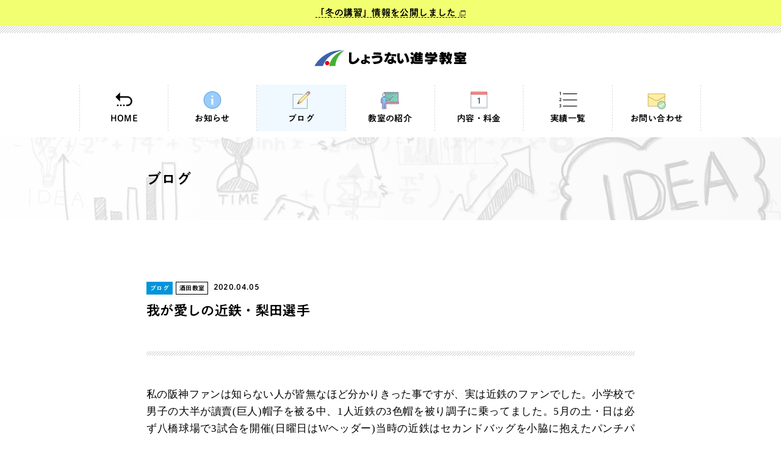

--- FILE ---
content_type: text/html; charset=UTF-8
request_url: https://shonai-shingaku.com/blog/1410/
body_size: 29298
content:
<!DOCTYPE html><html lang="ja"><head prefix="og: http://ogp.me/ns# fb: http://ogp.me/ns/fb# article: http://ogp.me/ns/article#">  <script async src="https://www.googletagmanager.com/gtag/js?id=G-ZPQXSQ74BF"></script> <script>window.dataLayer = window.dataLayer || [];

   function gtag() {
    dataLayer.push(arguments);
   }
   gtag('js', new Date());

   gtag('config', 'G-ZPQXSQ74BF');</script> <meta charset="utf-8"><meta name="viewport" content="width=device-width, initial-scale=1 ,viewport-fit=cover"><meta http-equiv="X-UA-Compatible" content="IE=edge"><meta name="format-detection" content="telephone=no"><meta name='robots' content='max-image-preview:large' /> <style media="all">@charset "UTF-8";html,body,div,span,object,iframe,p,blockquote,pre,a,abbr,acronym,address,big,cite,code,del,dfn,em,img,ins,kbd,q,s,samp,small,strike,strong,sub,sup,tt,var,b,u,i,center,dl,dt,dd,ol,ul,li,fieldset,form,label,legend,table,caption,tbody,tfoot,thead,tr,th,td,article,aside,canvas,details,embed,figure,figcaption,footer,header,hgroup,menu,nav,output,ruby,section,summary,time,mark,audio,video,h1,h2,h3,h4,h5,h6{margin:0;padding:0;background-color:transparent;border:0;font-size:100%;font-weight:400;outline:0}article,aside,details,figcaption,figure,footer,header,hgroup,main,nav,section,summary{display:block}audio,canvas,video{display:inline-block}*{box-sizing:border-box;-webkit-box-sizing:border-box;-moz-box-sizing:border-box;-o-box-sizing:border-box;-ms-box-sizing:border-box}.cf:before,.cf:after{display:table;line-height:0;content:""}.cf:after{clear:both;content:"";display:block}body{line-height:1}h1,h2,h3,h4,h5,h6,p{margin:0;padding:0}ol,ul{max-height:100%;list-style:none}dt,dd{max-height:100%}img{border:0;display:block;margin:0;padding:0;vertical-align:bottom}a img{border:0}table{border-collapse:collapse;border-spacing:0}strong,b,.bold,.f_b{font-weight:700;font-family:"秀英にじみ角ゴシック銀 B"}p{overflow-wrap:break-word;word-wrap:break-word}blockquote,q{quotes:none}em{font-style:italic}sub,sup{font-size:80%}.mg0{margin:0}.mg5_t{margin-top:5px}.mg5_b{margin-bottom:5px}.mg5_tb{margin:5px 0}.mg10_t{margin-top:10px}.mg10_b{margin-bottom:10px}.mg10_tb{margin:10px 0}.mg20_t{margin-top:20px}.mg20_b{margin-bottom:20px}.mg20_tb{margin:20px 0}.mg30_t{margin-top:30px}.mg30_b{margin-bottom:30px}.mg30_tb{margin:30px 0}.mg40_t{margin-top:40px}.mg40_b{margin-bottom:40px}.mg40_tb{margin:40px 0}.mg50_t{margin-top:50px}.mg50_b{margin-bottom:50px}.mg50_tb{margin:50px 0}.mg60_t{margin-top:60px}.mg60_b{margin-bottom:60px}.mg60_tb{margin:60px 0}.mg70_t{margin-top:70px}.mg70_b{margin-bottom:70px}.mg70_tb{margin:70px 0}.mg80_t{margin-top:80px}.mg80_b{margin-bottom:80px}.mg80_tb{margin:80px 0}.mg90_t{margin-top:90px}.mg90_b{margin-bottom:90px}.mg90_tb{margin:90px 0}.mg100_t{margin-top:100px}.mg100_b{margin-bottom:100px}.mg100_tb{margin:100px 0}.pd10_t{padding-top:10px}.pd10_b{padding-bottom:10px}.pd10_tb{padding:10px 0}.pd20_t{padding-top:20px}.pd20_b{padding-bottom:20px}.pd20_tb{padding:20px 0}.pd30_t{padding-top:30px}.pd30_b{padding-bottom:30px}.pd30_tb{padding:30px 0}.pd40_t{padding-top:40px}.pd40_b{padding-bottom:40px}.pd40_tb{padding:40px 0}.pd50_t{padding-top:50px}.pd50_b{padding-bottom:50px}.pd50_tb{padding:50px 0}.pd60_t{padding-top:60px}.pd60_b{padding-bottom:60px}.pd60_tb{padding:60px 0}.pd70_t{padding-top:70px}.pd70_b{padding-bottom:70px}.pd70_tb{padding:70px 0}.pd80_t{padding-top:80px}.pd80_b{padding-bottom:80px}.pd80_tb{padding:80px 0}.pd90_t{padding-top:90px}.pd90_b{padding-bottom:90px}.pd90_tb{padding:90px 0}.pd100_t{padding-top:100px}.pd100_b{padding-bottom:100px}.pd100_tb{padding:100px 0}.view_sp{display:none}.sp_br_on{display:none}.pc_img img{display:inline-block}.sp_img img{display:none}img.img-responsive{width:auto;max-width:100%;height:auto}.img-circle{border-radius:50%}.center-block{display:block;margin-right:auto;margin-left:auto}.text-center{text-align:center}.text-right{float:right !important}.text-left{float:left !important}.red{color:#ff4f51}.blue{color:#1ea1f2}.bo{border:1px solid #333}.bored{border:1px solid red}@media screen and (max-width:768px){.view_pc{display:none}.view_sp{display:inline}.br_cut{display:none}.sp_br_on{display:inline}.pc_img img{display:none}.sp_img img{display:inline-block}.sp_txt_left{text-align:left}}#error-top{line-height:1;margin-bottom:20px}#error-top p:nth-child(1){font-size:72px;font-weight:700}#error-top p:nth-child(2),#error-top p:nth-child(3){font-size:20px;font-weight:700}#error-bottom p{margin-bottom:10px}.btn404{font-size:12px;background:#fff;border:1px solid #ccc;margin:0 auto 15px;padding:10px 20px;position:relative;display:inline-block;-webkit-transition:all .5s;transition:all .5s}.btn404:after{background:0 0;border:1px solid #ccc;border-top:none;border-left:none;content:'';position:absolute;top:4px;left:4px;width:100%;height:100%;z-index:-1}.s{border:1px solid #d6d6d6;margin:0 auto;height:31.5px;width:200px}.searchsubmit{border:1px solid #d6d6d6;background:#999;padding:6px 20px;color:#383838;font-size:.9em}#googlemaps{width:100%;height:300px;position:relative}@media screen and (max-width:768px){#googlemaps{width:100%;height:250px}}.aligncenter{display:block;margin:0 auto}.alignright{float:right}.alignleft{float:left}img[class*=wp-image-],img[class*=attachment-]{height:auto;max-width:100%}
@charset "UTF-8";body{background:#fff;color:#000;font-family:"游ゴシック体",YuGothic,"游ゴシック","Yu Gothic","メイリオ",sans-serif;font-family:"FOT-筑紫A丸ゴシック Std M","TsukuARdGothicStd-M";font-size:17px;letter-spacing:.02em;line-height:1.5;text-align:justify;-webkit-text-size-adjust:100%;vertical-align:middle;word-break:break-all}a{color:#005fbf}a:link,a:visited{text-decoration:none}a:hover,a:active{color:#005fbf;text-decoration:none}a:focus,a:hover,a:active{outline:0}.wrap{padding:100px 0;width:100%}.container{margin:0 auto;max-width:800px}.container960{margin:0 auto;max-width:960px}#mainbox{float:left;margin:0 -220px 0 0;width:100%}#mainbox_inner{margin-right:220px}#sidebox{float:right;margin:0;padding:0;width:200px}@media screen and (max-width:768px){.wrap{padding:100px 20px}.wrap_b0{padding:50px 0 0}#mainbox,#sidebox{float:none;margin:0}#mainbox_inner{border:0;margin-right:0}#mainbox{margin-bottom:50px}#sidebox{width:100%}}.mg10050{margin-bottom:100px}h2.std{font-size:24px;margin-bottom:50px}h2.insta{font-size:24px;margin-bottom:50px}h2.insta:before{background:url(//shonai-shingaku.com/wp-content/themes/beatout/library/images/common/instagram.svg);background-size:contain;content:"";display:inline-block;height:30px;margin-right:5px;vertical-align:middle;width:30px}h3.std{font-size:20px;margin-bottom:30px}h3.std_x{border-bottom:1px solid #ddd;font-size:20px;margin-bottom:30px;padding-bottom:15px}h4.std{font-size:18px;margin-bottom:30px}.hr{background:url(//shonai-shingaku.com/wp-content/themes/beatout/library/images/common/common_stripe_line.png);background-repeat:repeat-x;border:none;height:7px}.list ul li:first-child{border-top:1px solid #ddd}.list ul li:nth-child(2n){background:#f5fcff}.list ul li a{border-bottom:1px solid #ddd;display:block;padding:20px 15px;position:relative}.list ul li a:after{border-right:1px solid #1e79d3;border-top:1px solid #1e79d3;content:"";display:block;height:4px;margin-top:-4px;position:absolute;right:20px;top:50%;-webkit-transform:rotate(45deg);transform:rotate(45deg);width:4px}.list ul li p.cat,.post_topdate p.cat{display:inline-block;font-size:10px;line-height:150%;margin-right:5px;padding:2px 5px;text-align:center;vertical-align:middle}.list ul li p.time{color:#000;display:inline-block;font-size:12px;vertical-align:middle}.list ul li p.bg_new,.post_topdate p.bg_new{background:#ff4f51;border:1px solid #ff4f51;color:#fff}.list ul li .bg_information,.post_topdate p.bg_information{background:#fff;border:1px solid #f50037;color:#f50037}.list ul li .bg_blog,.post_topdate p.bg_blog{background:#0094db;border:1px solid #0094db;color:#fff}.list ul li .bg_cat_online,.list ul li .bg_online,.post_topdate p.bg_online,.post_topdate p.bg_cat_online{background:#fff;border:1px solid #b0b8ff;color:#6861ff}.list ul li p.author,p.author{display:inline-block;font-size:10px;line-height:150%;margin-right:5px;padding:2px 5px;text-align:center;vertical-align:middle}.list ul li p.bg_author,p.bg_author{background:#fff;border:1px solid #000;color:#000}.list ul li p.tit{display:inline-block;font-size:15px;vertical-align:middle}.list ul li h2{display:inline-block;font-size:15px;vertical-align:middle}@media screen and (max-width:768px){.list ul li a{font-size:13px;padding:20px 50px 20px 15px}}.cam_wrap{background:#f2ff70;padding:10px 0;width:100%}.cam_wrap_in{font-size:15px;margin:0 auto;max-width:960px;text-align:center}.cam_wrap_in a{border-bottom:1px dashed #000;color:#000}.cam_wrap_in a:after{background:url(//shonai-shingaku.com/wp-content/themes/beatout/library/images/post/icon_blank.svg);background-size:contain;content:"";display:inline-block;height:10px;margin-left:5px;vertical-align:middle;width:10px}@media screen and (max-width:768px){.cam_wrap{padding:10px}}#common_head{background:url(//shonai-shingaku.com/wp-content/themes/beatout/library/images/common/common_stripe_line.png) repeat-x;padding:40px 0 30px}#common_head_in{align-items:center;-webkit-box-align:center;-webkit-box-pack:center;display:-webkit-box;display:-ms-flexbox;display:flex;-ms-flex-align:center;-ms-flex-pack:center;-ms-justify-content:center;justify-content:center;margin:0 auto;max-width:960px}#common_head_in h1 a img,#common_head_in p a img{width:250px}@media screen and (max-width:768px){#common_head_in{padding:0 10px}}#globalnav{margin:0 auto 10px;max-width:1020px}#globalnav ul{display:-webkit-box;display:-ms-flexbox;display:flex;-ms-flex-wrap:wrap;flex-wrap:wrap}#globalnav ul li{border-right:1px dashed #ddd;text-align:center;width:14.28%}#globalnav ul li:first-child{border-left:1px dashed #ddd}#globalnav ul li a span img{margin:0 auto;margin-bottom:5px;width:30px}#globalnav ul li a{color:#000;display:block;font-size:14px;padding:10px 0}#globalnav ul li.current a{background:#eff9ff;color:#000}@media screen and (max-width:920px){#common_head{-webkit-box-shadow:0 2px 20px rgba(0,0,0,.1);box-shadow:0 2px 20px rgba(0,0,0,.1);margin-bottom:5px;padding:25px 0 15px}#common_head h1 a img,#common_head p a img{width:180px}#globalnav{margin:0 auto}#globalnav ul li:nth-child(7){display:none}#globalnav ul li{border-bottom:1px solid #eee;width:33%}#globalnav ul li a{font-size:12px}}@media screen and (max-width:375px){#globalnav ul li a{font-size:11px}}@media screen and (max-width:320px){#globalnav ul li a{font-size:10px}}.mainvisual{background:url(//shonai-shingaku.com/wp-content/themes/beatout/library/images/home/bg_mainvisual.png);background-repeat:repeat;padding:20px 0}@media screen and (max-width:768px){.mainvisual{padding:20px 20px 0}}.index_sp_wrap{background:url(//shonai-shingaku.com/wp-content/themes/beatout/library/images/home/bg_mainvisual.png);background-repeat:repeat;padding:20px 20px 10px}.index_sp{-webkit-box-pack:justify;display:-webkit-box;display:-ms-flexbox;display:flex;-ms-flex-pack:justify;-ms-flex-wrap:wrap;flex-wrap:wrap;justify-content:space-between;margin:0 auto;max-width:960px}.index_sp:after{content:"";display:block;width:49%}.index_sp .box{margin-bottom:10px;width:49%}@media screen and (max-width:768px){.index_sp{padding:0 0 10px}.index_sp .box{width:100%}{}}input[name=tab_item]{display:none}#all:checked~#all_content,#information:checked~#information_content,#blog:checked~#blog_content,#online:checked~#online_content{display:block}.tabs{border-bottom:double #000}div.tabs input:checked+.tab_item{background:#f2ff70;color:#000}.tab_item{background:#fff;border:1px solid #000;border-bottom:0;border-right:0;display:inline-block;font-size:15px;line-height:1em;margin:0;padding:20px 35px;text-align:center;-webkit-transition:all .2s ease;transition:all .2s ease}.tab_item.last{border-right:1px solid #000}.tab_item:hover{opacity:.75}.tab_content{border-top:double #000;display:none;margin:0}@media screen and (max-width:768px){.tab_item{font-size:13px;padding:10px 20px}}@media screen and (max-width:440px){.tab_item{font-size:12px;padding:10px}}.index_copy h2{font-size:24px;margin-bottom:30px}.index_copy p{line-height:2}@media screen and (max-width:768px){.index_copy p{line-height:1.8}}.index_link ul{-webkit-box-pack:justify;display:-webkit-box;display:-ms-flexbox;display:flex;-ms-flex-pack:justify;-ms-flex-wrap:wrap;flex-wrap:wrap;justify-content:space-between}.index_link ul li{width:23%}.index_link ul li img{background:#f0f9ff;border-radius:50%;margin-bottom:20px}.index_link ul li p.midashi{color:#000;line-height:2;margin-bottom:10px;text-align:center}.index_link ul li p.txt{border-bottom:1px dashed #bbb;color:#000;display:inline;font-size:14px;line-height:2;text-align:left}.index_link ul li p.txt:after{background:url(//shonai-shingaku.com/wp-content/themes/beatout/library/images/post/icon_blank.svg);background-size:contain;content:"";display:inline-block;height:10px;margin-left:5px;vertical-align:middle;width:10px}.index_link ul li p.f_midashi{color:#000;font-size:14px;margin-bottom:10px;text-align:center}.index_link ul li p.f_midashi:after{background:url(//shonai-shingaku.com/wp-content/themes/beatout/library/images/post/icon_blank.svg);background-size:contain;content:"";display:inline-block;height:10px;margin-left:5px;vertical-align:middle;width:10px}@media screen and (max-width:768px){.index_link ul li{margin-bottom:30px;width:47%}.index_link ul li:nth-child(3),.index_link ul li:nth-child(4){margin-bottom:0}}#breadcrumbs_wrap{background:#fff;border-top:1px solid #f8f8f8;width:100%}.breadcrumbs{display:-webkit-box;display:-ms-flexbox;display:flex;-ms-flex-wrap:wrap;flex-wrap:wrap;font-size:12px;margin:0 auto;max-width:960px;padding:15px 0;text-align:center}ol.breadcrumbs li{font-size:13px;line-height:1.3}ol.breadcrumbs li:last-child:after{content:none}ol.breadcrumbs li:after{content:">";padding:0 3px}ol.breadcrumbs li:last-child a{border:none}ol.breadcrumbs li+li:last-child a{color:#383838}@media screen and (max-width:768px){.breadcrumbs{font-size:13px;line-height:2;padding:10px}ol.breadcrumbs li:last-child{max-width:29em;overflow:hidden;padding:0;-webkit-text-overflow:ellipsis;text-overflow:ellipsis;white-space:nowrap}}#foot_wrap{background:#f6f6f6}address{font-style:normal}#foot_under .footlogo{align-items:center;-webkit-box-align:center;-webkit-box-pack:center;display:-webkit-box;display:-ms-flexbox;display:flex;-ms-flex-align:center;-ms-flex-pack:center;-ms-justify-content:center;justify-content:center}#foot_under p a img{margin-bottom:30px;width:250px}#footnav ul{align-items:center;-webkit-box-align:center;-webkit-box-pack:center;display:-webkit-box;display:-ms-flexbox;display:flex;-ms-flex-align:center;-ms-flex-pack:center;-ms-flex-wrap:wrap;flex-wrap:wrap;justify-content:center;line-height:1.5}#footnav ul li{margin-right:15px}#footnav ul li:last-child{margin-right:0}#footnav ul li a{color:#383838;display:block;font-size:15px}@media screen and (max-width:768px){#footnav{padding:30px 0 0}#footnav ul{background:rgba(255,255,255,.7);width:100%}#footnav ul li{border:none;margin:0;text-align:center;width:50%}#footnav ul li:first-child{border:none}#footnav ul li a{display:block;padding:15px 0}#footnav ul li:nth-child(1),#footnav ul li:nth-child(2){border-top:1px dotted #ddd}#footnav ul li:nth-child(1),#footnav ul li:nth-child(3),#footnav ul li:nth-child(5),#footnav ul li:nth-child(7),#footnav ul li:nth-child(9),#footnav ul li:nth-child(11),#footnav ul li:nth-child(13){border-bottom:1px dotted #ddd;border-right:1px dotted #ddd}#footnav ul li:nth-child(2),#footnav ul li:nth-child(4),#footnav ul li:nth-child(6),#footnav ul li:nth-child(8),#footnav ul li:nth-child(10),#footnav ul li:nth-child(12),#footnav ul li:nth-child(14){border-bottom:1px dotted #ddd}}#copyright{background:#65b7df;background:#f2ff70;color:#000;font-size:11px;padding:20px 0;text-align:center}.navfade{display:none;position:fixed;top:0;width:100%}.navfade ul{display:-webkit-box;display:-ms-flexbox;display:flex}.navfade ul li{text-align:center;width:25%}.navfade ul li a{background:rgba(234,243,254,.9);border-right:1px dashed #fff;color:#333;display:block;font-size:11px;height:100%;line-height:1;padding:0;padding:10px 0;text-decoration:none}.navfade ul li:last-child a{border-right:0}.navfade ul li:first-child a{background:rgba(255,235,237,.9)}.navfade ul li a img{margin:0 auto 10px;width:30px}#page_head{padding:50px 0;width:100%}#page_head h1,#page_head p{font-size:24px}@media screen and (max-width:768px){#page_head h1,#page_head p{padding:0 20px}}.bg_normal,.bg_sakata,.bg_mizuho,.bg_tsuruoka,.bg_tendo,.bg_sitemap{background:#eff9ff}.bg_information{background:url(//shonai-shingaku.com/wp-content/themes/beatout/library/images/page/bg_information.jpg);background-position:center;background-repeat:no-repeat;background-size:cover}.bg_blog{background:url(//shonai-shingaku.com/wp-content/themes/beatout/library/images/page/bg_blog.jpg);background-position:center;background-repeat:no-repeat;background-size:cover}.bg_about{background:url(//shonai-shingaku.com/wp-content/themes/beatout/library/images/page/bg_about.jpg);background-position:center;background-repeat:no-repeat;background-size:cover}.bg_system-price{background:url(//shonai-shingaku.com/wp-content/themes/beatout/library/images/page/bg_system-price.jpg);background-repeat:no-repeat;background-size:cover}.bg_faq{background:url(//shonai-shingaku.com/wp-content/themes/beatout/library/images/page/bg_faq.jpg);background-repeat:no-repeat;background-size:cover}.bg_results{background:url(//shonai-shingaku.com/wp-content/themes/beatout/library/images/page/bg_results.jpg);background-repeat:no-repeat;background-size:cover}.bg_contact{background:url(//shonai-shingaku.com/wp-content/themes/beatout/library/images/page/bg_contact.jpg);background-position:center;background-repeat:no-repeat;background-size:cover}.bg_cat_online,.bg_online{background:url(//shonai-shingaku.com/wp-content/themes/beatout/library/images/page/bg_online.jpg);background-position:center;background-repeat:no-repeat;background-size:cover}.bg_results-2011,.bg_results-2012,.bg_results-2013,.bg_results-2014,.bg_results-2015,.bg_results-2016,.bg_results-2017,.bg_results-2018,.bg_results-2019,.bg_results-2020,.bg_results-2021,.bg_results-2022,.bg_results-2023,.bg_results-2024,.bg_results-2025,.bg_results-2026,.bg_results-2027,.bg_results-2028,.bg_results-2029{background:url(//shonai-shingaku.com/wp-content/themes/beatout/library/images/page/bg_results.jpg);background-repeat:no-repeat;background-size:cover}.bg_recruit{background:url(//shonai-shingaku.com/wp-content/themes/beatout/library/images/page/bg_recruit.jpg);background-repeat:no-repeat;background-size:cover}.bg_privacy{background:url(//shonai-shingaku.com/wp-content/themes/beatout/library/images/page/bg_privacy.jpg);background-repeat:no-repeat;background-size:cover}.bg_shunkikoushu{background:url(//shonai-shingaku.com/wp-content/themes/beatout/library/images/page/bg_shunkikoushu.jpg);background-repeat:no-repeat;background-size:cover}.bg_kakikoushu{background:url(//shonai-shingaku.com/wp-content/themes/beatout/library/images/page/bg_kakikoushu.jpg);background-repeat:no-repeat;background-size:cover}.bg_toukikoushu{background:url(//shonai-shingaku.com/wp-content/themes/beatout/library/images/page/bg_toukikoushu.jpg);background-repeat:no-repeat;background-size:cover}.page_nav ul{align-items:center;-webkit-box-align:center;-webkit-box-pack:center;display:-webkit-box;display:-ms-flexbox;display:flex;-ms-flex-align:center;-ms-flex-pack:center;-ms-flex-wrap:wrap;flex-wrap:wrap;justify-content:center}.page_nav ul li{margin-right:15px}.page_nav ul li{display:inline-block;padding-left:20px;position:relative}.page_nav ul li:before{background:#ffeea3;border-radius:50%;content:"";height:14px;left:0;margin-top:-7px;position:absolute;top:50%;width:14px}.page_nav ul li:after{border:solid 3px transparent;border-left:solid 5px #000;content:"";height:0;left:5px;margin-top:-3px;position:absolute;top:50%;width:0}.page_nav ul li:last-child{margin-right:0}.page_nav ul li a{color:#383838;padding:0}@media screen and (max-width:768px){.page_nav{padding:5px 25px}}.commonflex{align-items:center;-webkit-box-align:center;display:-webkit-box;display:-ms-flexbox;display:flex;-ms-flex-align:center}.commonflex .left{padding-right:50px;width:70%}.commonflex .right{width:30%}.commonflex p.midashi{font-size:20px;line-height:1.5;margin-bottom:30px}.commonflex p{line-height:2}@media screen and (max-width:768px){.commonflex{-webkit-box-direction:normal;-webkit-box-orient:vertical;-ms-flex-direction:column;flex-direction:column}.commonflex .left,.commonflex .right{width:100%}.commonflex .left{margin-bottom:30px;padding-right:0}.commonflex h3{font-size:20px;margin-bottom:40px}.commonflex p{line-height:1.5}}.border{background:url(//shonai-shingaku.com/wp-content/themes/beatout/library/images/common/common_stripe_line.png) repeat-x;margin:100px 0;padding:20px 0 0}.point{border:solid 3px #ff4f51;margin:50px 0 0;padding:30px;position:relative}.point .title{background:#ff4f51;border-radius:5px 5px 0 0;color:#fff;display:inline-block;font-size:13px;height:25px;left:-3px;line-height:25px;padding:0 20px;position:absolute;top:-27px;vertical-align:middle}.point li span{border-bottom:1px dashed #ff8d9c;color:#ff4f51}.plan dl{display:-webkit-box;display:-ms-flexbox;display:flex;-ms-flex-wrap:wrap;flex-wrap:wrap}.plan dt,.plan dd{background:#fff;border:1px solid #ddd;padding:20px}.plan dt{background:#fafafa;width:25%}.plan dd{border-left:none;width:75%}.plan dt:not(:first-of-type),.plan dd:not(:first-of-type){border-top:none}.plan dd ul li:before{content:"・"}.plan dd ol{counter-reset:number;list-style-type:none !important}.plan dd ol li{line-height:1.5em;padding:0 10px 5px 1.8em;position:relative}.plan dd ol li:before{background:#008cba;border-radius:50%;color:#fff;content:counter(number);counter-increment:number;display:inline-block;font-size:12px;height:20px;left:0;line-height:19px;position:absolute;text-align:center;width:20px}@media screen and (max-width:768px){.plan dt{padding:10px 20px;width:100%}.plan dd{border-left:1px solid #ddd;border-top:none;width:100%}}.to-link{background:#fff;border:1px solid red;color:red;display:inline-block;outline:none;padding:10px 40px;text-align:center;text-decoration:none}.to-link:before{background:url(//shonai-shingaku.com/wp-content/themes/beatout/library/images/post/icon_pdf.svg);background-size:contain;content:"";display:inline-block;height:10px;margin-right:15px;vertical-align:middle;width:10px}.greeting-copy{margin-bottom:10px;padding:0;position:relative}.greeting-copy p{background:rgba(255,255,255,.5);font-size:18px;left:50%;margin:0;padding:20px 30px;position:absolute;text-align:center;top:50%;-webkit-transform:translate(-50%,-50%);transform:translate(-50%,-50%)}.greeting-copy p:before,.greeting-copy p:after{content:"";display:inline-block;height:30px;position:absolute;width:20px}.greeting-copy p:before{border-left:solid 2px #008cba;border-top:solid 2px #008cba;left:0;top:0}.greeting-copy p:after{border-bottom:solid 2px #008cba;border-right:solid 2px #008cba;bottom:0;right:0}.greeting-copy img{width:100%}.greeting-copy-sp{margin-bottom:10px;position:relative}.greeting-copy-sp img{padding:90px 0 0;width:100%}.greeting-copy-sp p.sp_midashi{font-size:16px;left:20px;line-height:2;position:absolute;top:5px}.greeting-copy-sp p.sp_midashi span{background:rgba(255,255,255,.5);border-bottom:dashed 2px #6db1e5;padding-bottom:5px}.greeting-copy-ul{margin-bottom:10px}.greeting-copy-ul ul{-webkit-box-pack:justify;display:-webkit-box;display:-ms-flexbox;display:flex;-ms-flex-pack:justify;-ms-flex-wrap:wrap;flex-wrap:wrap;justify-content:space-between}.greeting-copy-ul ul li{background:#e9f4ff;border-radius:0 0 10px 10px;width:32.5%}.greeting-copy-ul ul li img{margin-bottom:10px}.greeting-copy-ul ul li p{margin:20px}.greeting-copy-ul ul li span{border-bottom:1px dashed #6db1e5;line-height:1.7}@media screen and (max-width:768px){.greeting-copy-ul ul{-webkit-box-direction:normal;-webkit-box-orient:vertical;-ms-flex-direction:column;flex-direction:column}.greeting-copy-ul ul li{margin-bottom:10px;width:100%}.greeting-copy-ul ul li:last-child{margin-bottom:0}}.greetinglist ul{-webkit-box-pack:justify;display:-webkit-box;display:-ms-flexbox;display:flex;-ms-flex-pack:justify;-ms-flex-wrap:wrap;flex-wrap:wrap;justify-content:space-between}.greetinglist ul li{background:#e9f4ff;border-radius:0 0 10px 10px;width:32%}.greetinglist ul li img{margin-bottom:10px}.greetinglist ul li p{margin:30px}.greetinglist ul li span{border-bottom:1px dashed #6db1e5;line-height:2}@media screen and (max-width:768px){.greetinglist ul{-webkit-box-direction:normal;-webkit-box-orient:vertical;-ms-flex-direction:column;flex-direction:column}.greetinglist ul li{margin-bottom:30px;width:100%}.greetinglist ul li:last-child{margin-bottom:0}}.linklist{width:100%}.linklist th{background:#555;border:1px solid #ccc;color:#fff;padding:10px 20px}.linklist td{border:solid 1px #ccc;padding:20px}table.linklist td a.link:after{background:url(//shonai-shingaku.com/wp-content/themes/beatout/library/images/post/icon_blank.svg);background-size:contain;content:"";display:inline-block;height:10px;margin-left:5px;vertical-align:middle;width:10px}@media screen and (max-width:768px){.linklist_scroll{overflow-x:auto}.linklist{min-width:900px}}.tbl-r04 table{table-layout:fixed;width:100%}.tbl-r04 th{background:#555;border:solid 1px #ccc;color:#fff;padding:10px 20px}.tbl-r04 td{border:solid 1px #ccc;padding:20px}.tbl-r04 td a.link:after{background:url(//shonai-shingaku.com/wp-content/themes/beatout/library/images/post/icon_blank.svg);background-size:contain;content:"";display:inline-block;height:10px;margin-left:5px;vertical-align:middle;width:10px}@media screen and (max-width:768px){.scroll_table{overflow:auto;white-space:nowrap}}.page_link dt,.page_link dd{background:#fff;border:1px solid #ddd;border-left:0;border-right:0;padding:20px}.page_link dt{background:#fafafa}.page_link dd{border-top:none}.page_link dt:not(:first-of-type),.page_link dd:not(:first-of-type){border-top:none}.page_link a{text-decoration:underline}.page_link a:after{background:url(//shonai-shingaku.com/wp-content/themes/beatout/library/images/post/icon_blank.svg);background-size:contain;content:"";display:inline-block;height:10px;margin-left:5px;vertical-align:middle;width:10px}.school_detail dl{display:-webkit-box;display:-ms-flexbox;display:flex;-ms-flex-wrap:wrap;flex-wrap:wrap}.school_detail dt,.school_detail dd{background:#fff;border:1px dotted #ddd;border-left:0;border-right:0;padding:20px}.school_detail dt{background:#fafafa;font-weight:700;width:18%}.school_detail dd{border-left:none;width:82%}.school_detail dt:not(:first-of-type),.school_detail dd:not(:first-of-type){border-top:none}.school_detail a.maplink{font-size:13px;text-decoration:underline}.school_detail a.maplink:after{background:url(//shonai-shingaku.com/wp-content/themes/beatout/library/images/post/icon_blank.svg);background-size:contain;content:"";display:inline-block;height:10px;margin-left:5px;vertical-align:middle;width:10px}@media screen and (max-width:768px){.school_detail dt,.school_detail dd{padding:20px 15px}.school_detail dt{text-align:left;width:100%}.school_detail dd{border-top:none;width:100%}}.map{-webkit-box-pack:justify;display:-webkit-box;display:-ms-flexbox;display:flex;-ms-flex-pack:justify;-ms-flex-wrap:wrap;flex-wrap:wrap;justify-content:space-between}.map .box{width:49%}@media screen and (max-width:768px){.map .box{width:100%}}.gallery ul{-webkit-box-pack:justify;display:-webkit-box;display:-ms-flexbox;display:flex;-ms-flex-pack:justify;-ms-flex-wrap:wrap;flex-wrap:wrap;justify-content:space-between}.gallery li{margin-bottom:10px;width:32.5%}.gallery ul:after{content:"";display:block;width:32.5%}@media screen and (max-width:768px){.gallery li{width:49%}.gallery li:last-child{margin-bottom:0}}.page_blog ul li:first-child{border-top:1px dotted #ddd}.page_blog ul li:nth-child(2n+1){background:#f5fcff}.page_blog ul li{border-bottom:1px dotted #ddd}.page_blog ul li a{display:block;padding:20px 15px;position:relative}.page_blog ul li a:after{border-right:1px solid #1e79d3;border-top:1px solid #1e79d3;content:"";display:block;height:4px;margin-top:-4px;position:absolute;right:20px;top:50%;-webkit-transform:rotate(45deg);transform:rotate(45deg);width:4px}.bg-blog{background:#0094db;color:#fff}.page_blog ul li a span:nth-child(1){display:inline-block;font-size:10px;line-height:150%;margin-right:10px;padding:2px 5px;text-align:center;vertical-align:middle}.page_blog ul li a span:nth-child(2){color:#000;font-size:12px;margin-right:10px}.page_blog ul li a h3{display:inline-block;font-size:15px}@media screen and (max-width:768px){.page_blog ul li a{padding:20px 50px 20px 15px}.page_blog ul li a span:nth-child(1){font-size:10px;line-height:120%}.page_blog ul li a span:nth-child(2){font-weight:400;margin-right:0}.page_blog ul li a h3{display:block;margin-top:5px}}#schedule table{border-collapse:collapse;border-right:1px solid #ddd;border-spacing:0;border-top:1px solid #ddd;width:100%}#schedule th,#schedule td{border-bottom:1px solid #ddd;border-left:1px solid #ddd;padding:20px;text-align:center}#schedule tr td:first-child{background:#fafafa}#schedule td{background:#fff}#schedule th{background-color:#fafafa}#schedule ul{margin-bottom:30px}#schedule ul li:before{content:"※"}@media only screen and (max-width:768px){#schedule table{display:block;position:relative}#schedule th,#schedule td{display:block}#schedule tr{display:inline-block}#schedule thead{border-right:1px solid #ddd;display:block;float:left}#schedule tbody{display:block;overflow-x:auto;position:relative;white-space:nowrap;width:auto}#schedule tbody tr{margin-right:-5px;width:80%}#schedule tbody td:first-child{background-color:#fafafa}}.memokome ul{position:relative}.memokome li{line-height:1.5;list-style-type:none !important;padding:5px 0 3px 18px}.memokome ul li span{margin-right:10px}.memokome ul li:before{color:#5d310c;content:"※";left:0;position:absolute}.question_list dt{background:#fff;border-top:1px solid #eee;padding:30px 20px;width:100%}.question_list dd{background:#fafafa;border-top:1px solid #eee;padding:30px 20px;width:100%}.question_list dd:last-child{border-bottom:1px solid #eee}.faq{border-radius:50%;display:inline-block;font-size:13px;height:23px;line-height:20px;margin-right:10px;text-align:center;width:23px}.c_q{background:#65b7df;color:#fff}.c_a{background:#fff;border:1px solid #65b7df;color:#65b7df}.tekityu ul{-webkit-box-pack:justify;display:-webkit-box;display:-ms-flexbox;display:flex;-ms-flex-pack:justify;-ms-flex-wrap:wrap;flex-wrap:wrap;justify-content:space-between;text-align:center}.tekityu ul:before{-webkit-box-ordinal-group:2;content:"";display:block;-ms-flex-order:1;order:1;width:24%}.tekityu ul:after{content:"";display:block;width:24%}.tekityu li{border:double #e6f0f3;margin-bottom:8px;padding:0;width:24%}.tekityu li p{background:#e6f1f7;color:#41586a;font-size:15px}.tekityu li span{background:#fff;color:red;display:block;font-size:24px;padding:10px}.tekityu p.tekityu_txt{font-size:11px;text-align:right}@media screen and (max-width:768px){.tekityu li{width:49.5%}}.analytics ul{-webkit-box-pack:justify;display:-webkit-box;display:-ms-flexbox;display:flex;-ms-flex-pack:justify;-ms-flex-wrap:wrap;flex-wrap:wrap;justify-content:space-between}.analytics ul:before{-webkit-box-ordinal-group:2;content:"";display:block;-ms-flex-order:1;order:1;width:32.5%}.analytics ul:after{content:"";display:block;width:32.5%}.analytics ul li{background:#f4f9fc;margin-bottom:10px;width:32.5%}.analytics ul li p{padding:30px}.analytics ul li span.tit{border-bottom:1px dashed #6db1e5;display:block;font-size:18px;line-height:1.7;margin-bottom:20px;padding-bottom:10px;text-align:center}@media screen and (max-width:768px){.analytics ul{-webkit-box-direction:normal;-webkit-box-orient:vertical;-ms-flex-direction:column;flex-direction:column}.analytics ul li{margin-bottom:10px;width:100%}.analytics ul li:last-child{margin-bottom:0}}.seiseki-up table{border-collapse:collapse;border-right:1px solid #bbb;border-spacing:0;border-top:1px solid #bbb;margin:0 auto;width:100%}.seiseki-up th,.seiseki-up td{border-bottom:1px solid #bbb;border-left:1px solid #bbb;padding:20px;text-align:center}.seiseki-up tr td:first-child{background:#fafafa}.seiseki-up td{background:#fff}.seiseki-up th{background-color:#fafafa}.seiseki-up ul li:before{content:"※"}@media only screen and (max-width:768px){.seiseki-up table{display:block;position:relative}.seiseki-up th,.seiseki-up td{display:block}.seiseki-up tr{display:inline-block}.seiseki-up thead{border-right:1px solid #bbb;display:block;float:left}.seiseki-up tbody{display:block;overflow-x:auto;position:relative;white-space:nowrap;width:auto}.seiseki-up tbody tr{margin-right:-5px;width:80%}.seiseki-up tbody td:first-child{background-color:#fafafa}}#results-nav{background:#fff;-webkit-box-shadow:0 2px 4px rgba(0,0,0,.22);box-shadow:0 2px 4px rgba(0,0,0,.22);margin:0}#results-nav .title{background:#e6f1f7;color:#333;font-size:20px;padding:10px 20px;text-align:center}.results-nav-list{padding:30px}.results-nav-list ul{-webkit-box-pack:center;display:-webkit-box;display:-ms-flexbox;display:flex;-ms-flex-pack:center;-ms-flex-wrap:wrap;flex-wrap:wrap;justify-content:center}.results-nav-list li{margin-right:15px}.results-nav-list li a{border-bottom:1px dashed #888;line-height:2}.results-nav-list li a:last-child{margin:0}.tel dl{display:-webkit-box;display:-ms-flexbox;display:flex;-ms-flex-wrap:wrap;flex-wrap:wrap}.tel dt,.tel dd{background:#fff;border:1px solid #bbb;padding:20px}.tel dt{background:#fafafa;width:25%}.tel dd{border-left:none;width:75%}.tel dd span{display:block;font-size:13px}.tel dt:not(:first-of-type),.tel dd:not(:first-of-type){border-top:none}.tel dd ul li:before{content:"・"}@media screen and (max-width:768px){.tel dt{padding:10px 20px;width:100%}.tel dd{border-left:1px solid #bbb;border-top:none;width:100%}}.mail_txt{border:1px dashed #f89174;border-radius:5px;margin:50px 0;padding:20px;position:relative}.mail_txt .box-title{background:#fff;color:#ff5e5b;display:inline-block;font-size:15px;left:10px;line-height:1;padding:0 9px;position:absolute;top:-10px}.mail_txt p{font-size:13px;margin:0;padding:0}.mail_txt p span.mail{font-family:"Hiragino Kaku Gothic ProN","ヒラギノ角ゴ ProN W3",Meiryo,"メイリオ",Osaka,"MS PGothic",arial,helvetica,sans-serif}.contactform{width:100%}.contactform dt{margin-bottom:10px;padding:0}.contactform dd{margin-bottom:50px;padding:0}.contactform dt span{color:#ff4f51;font-size:11px;margin-left:10px}.contactform input[type=text],.contactform input[type=tel],.contactform input[type=email],.contactform textarea,.contactform select,.contactform radio.wpcf7c-conf{-webkit-appearance:none;background:#fff;border:1px solid #fff;border-bottom:1px solid #333;border-radius:0;-webkit-box-shadow:none;box-shadow:none;-webkit-box-sizing:border-box;box-sizing:border-box;color:#333;font-size:16px;padding:.8em;width:100%}.contactform textarea{border:1px solid #333;margin-top:20px}.verticallist .wpcf7-list-item{display:block}.submit_area{text-align:center}input[type=submit]{-webkit-appearance:none;-moz-appearance:none;background:#eff9ff;border:1px solid #333;border-radius:30px;color:#fff;color:#333;font-size:15px;font-weight:700;font-family:"FOT-筑紫A丸ゴシック Std B","TsukuARdGothicStd-B";margin:0 auto;padding:3px 50px}.wpcf7-text:focus,.wpcf7-select:focus,input:focus .wpcf7-textarea:focus{outline:none}.wpcf7 .wpcf7-not-valid{background:#ffb6c1}.wpcf7 .wpcf7-validation-errors{background:#f2dede;border:1px solid #eed3d7;color:red}.wpcf7 .wpcf7-mail-sent-ok{background-color:#d9edf7;border:1px solid #bce8f1;color:#3a87ad}.attention{background:#dff0fe;display:block;padding:15px;text-align:center}@media screen and (max-width:768px){.attention{text-align:left}}.kousyu_course01 ul{display:-webkit-box;display:-ms-flexbox;display:flex;-ms-flex-wrap:wrap;flex-wrap:wrap;text-align:center}.kousyu_course01 ul:before{-webkit-box-ordinal-group:2;content:"";display:block;-ms-flex-order:1;order:1;width:10%}.kousyu_course01 ul:after{content:"";display:block;width:10%}.kousyu_course01 li{padding:0;width:9.09090909%}.kousyu_course01 li p{background:#edf7ff;color:#41586a;font-size:12px;padding-top:5px}.kousyu_course01 li p.next{background:#fff1f9}.kousyu_course01 li span.top{font-size:10px;padding-bottom:5px}.kousyu_course01 li span.top,.kousyu_course01 li span.under{display:block}.kousyu_course01 li span.under{background:#fafafa;padding:10px}@media screen and (max-width:768px){.kousyu_course01 li{width:16.6666667%}}.scroll{overflow-x:scroll}.scroll_tab{border-collapse:collapse;width:2250px}.short{width:1000px}.scroll_tab th{border:1px solid #ddd;color:#333;padding:10px 5px;text-align:left;text-align:center}.scroll_tab th span{display:block;font-size:10px;line-height:1}.scroll_tab td{border:1px solid #ddd;padding:20px 10px;text-align:center;width:100px}.scroll_tab td.tit{font-size:13px;width:220px}.scroll_tab td span.small{font-size:11px}.month01{background:#fffae3}.month02{background:#daffef}.class01{background:#dbedf8}.class02{background:#ffe0d3}.class03{background:#dbffd4}.f_red{color:#fd525a}.f_blue{color:#2a579a}.f_gle{color:#2fb2a8}.scroll_img{-webkit-box-pack:flex-end;-webkit-box-pack:end;display:-webkit-box;display:-ms-flexbox;display:flex;-ms-flex-pack:flex-end;justify-content:flex-end}.scroll_img img{width:20px}table.curriculum{border:1px solid #ddd;border-collapse:collapse;border-spacing:0;text-align:center;width:100%}table.curriculum th.head{width:9%}table.curriculum th,table.curriculum td{border:1px solid #ddd;padding:20px 10px;width:18.4%}table.curriculum tr.kokugo{background:#d9f0f6}table.curriculum tr.suugaku{background:#d8d9eb}table.curriculum tr.syakai{background:#d9f0d3}table.curriculum tr.rika{background:#ffffcd}table.curriculum tr.english{background:#fedfc0}@media screen and (max-width:768px){table.curriculum{font-size:11px}}.other ul li{line-height:2;list-style:disc;margin-left:20px}.sitemap ul li ul{margin-bottom:.75em;margin-left:48px;margin-top:.5em}.sitemap ul li ul li{margin-bottom:.25em;position:relative}.sitemap ul li ul li:before{border-left:1px solid #3972b2;content:"";height:calc(100% + .75em);left:-16px;position:absolute;top:-.5em;width:10px}.sitemap ul li ul li:last-child:before{height:calc(1em + .25em)}.sitemap ul li ul li:after{border-bottom:1px solid #3972b2;content:"";left:-16px;position:absolute;top:.75em;width:10px}
@charset "UTF-8";.post-content h2,.post-content h3,.post-content h4,.post-content h2 span,.post-content h3 span,.post-content h4 span,.post-content strong{font-family:"游ゴシック体",YuGothic,"游ゴシック","Yu Gothic","メイリオ",sans-serif;font-weight:700}.post_topdate{margin-bottom:10px;font-size:12px;vertical-align:middle}.post-header h1,.post-header h2,.post-header h2 a{font-size:22px;margin-bottom:30px}.post-content{line-height:28.8px}.post-content p:last-child{margin-bottom:0}.post-content h2,.post-content h3,.post-content h4,.post-content h2 span,.post-content h3 span,.post-content h4 span,.post-content p,.post-content p a,.post-content pre,.post-content ul,.post-content ol,.post-content dl,.post-content table,.post-content img,.post-content blockquote,.post-content hr,.post-content .figure_area{margin-bottom:25px}.post-content h2,.post-content h2 span{font-size:22px;padding:0 10px 0 0;line-height:27px}.post-content h3,.post-content h3 span{font-size:20px;border-bottom:1px dashed #d6d6d6;padding:0 10px 5px 0;line-height:25.2px}.post-content h4,.post-content h4 span{font-size:18px;padding:0 10px 0 0}.post-content a[target=_blank]:after{content:'';display:inline-block;width:10px;height:10px;background-size:contain;vertical-align:middle;background:url(//shonai-shingaku.com/wp-content/themes/beatout/css/../library/images/post/icon_blank.svg);margin-left:5px}.post-content a[href$=".pdf"]:after{content:'';display:inline-block;width:15px;height:15px;background-size:contain;vertical-align:middle;background:url(//shonai-shingaku.com/wp-content/themes/beatout/css/../library/images/post/icon_pdf.svg);margin-left:5px}.post-content ul{list-style-type:disc;padding:0 0 0 18px}.post-content ol{list-style-type:decimal;padding:0 0 0 30px}.post-content ul li,.post-content ol li{margin-bottom:5px}.post-content ul li:last-child,.post-content ol li:last-child{margin-bottom:0}.post-content .video{position:relative;width:100%;padding-top:56.25%}.post-content .video iframe{position:absolute;top:0;right:0;width:100%;height:100%}.post-content .googlemap{position:relative;padding-bottom:56.25%;height:0}.post-content .googlemap iframe,.post-content .googlemap object,.post-content .googlemap embed{position:absolute;top:0;left:0;width:100% !important;height:100% !important}.post-content blockquote{width:100%;border:1px solid #dfe8e8;background:#f9f9f9;color:#666;padding:30px}.post-content blockquote p{font-size:15px}@media screen and (max-width:768px){.post-content blockquote{padding:20px}.post-content blockquote p{font-size:14px}}code{background-color:#f7f7f9;border-radius:2px;box-sizing:border-box;max-width:100%;font-size:13px;color:#c25;padding:2px 3px 2px 5px;margin:1px 2px;vertical-align:baseline;overflow-x:scroll}.post-content hr{border:none;height:4px;background:url(//shonai-shingaku.com/wp-content/themes/beatout/css/../library/images/post/hr.png) repeat-x 0 0}.post-content blockquote p{margin-bottom:0}.post-content blockquote p cite{font-style:normal;font-size:12px;display:block;text-align:right}.post-content .figure_area img{margin-bottom:0}.post-content .figure_area figcaption{font-size:11px;color:#5d5f60}.post-content dl{display:-webkit-box;display:-moz-box;display:-ms-flexbox;display:-webkit-flex;display:flex;-webkit-flex-wrap:wrap;-moz-flex-wrap:wrap;-ms-flex-wrap:wrap;flex-wrap:wrap}.post-content dt,.post-content dd{border:1px solid #ddd;padding:20px;background:#fff}.post-content dt{width:20%;background:#fafafa;font-weight:700}.post-content dd{width:80%;border-left:none}.post-content dt:not(:first-of-type),.post-content dd:not(:first-of-type){border-top:none}.post-content dd ul li:before{content:'・'}@media screen and (max-width:768px){.post-content dt{padding:10px 20px;width:100%}.post-content dd{width:100%;border-top:none;border-left:1px solid #ddd}}.instagram-media{position:static!important}.post_author h2{font-size:16px;margin-bottom:10px}#author h2.archive-author{font-weight:700;font-size:23px;padding:0;margin-bottom:20px;text-align:center}#inner-author{width:100%;margin:0 auto;background:#f8f8f8;border:1px solid #eee;padding:30px;display:-webkit-box;display:-moz-box;display:-ms-flexbox;display:-webkit-flex;display:flex;justify-content:flex-start;-webkit-justify-content:flex-start;-ms-flex-pack:flex-start;-webkit-box-pack:flex-start}#inner-author .photo{margin-right:10px}#inner-author .photo img{border-radius:50%;max-width:100px;height:auto}#inner-author .txt .name p.name_{font-size:16px;font-weight:700;margin-bottom:10px}#inner-author .txt .name p{font-size:14px}#go_archive{border-bottom:1px solid #eee;font-size:12px;margin-bottom:40px;padding:10px 0;text-align:center;background:#f8fbff}@media screen and (max-width:768px){#inner-author{width:100%;padding:30px 15px}#inner-author .photo{margin-right:5px}#inner-author .photo img{max-width:100px}#inner-author .txt p{font-size:11px}#inner-author .txt .name{font-size:16px;font-weight:700;margin-bottom:10px}}#prevnext{width:100%;padding:0;display:table}#prevnext #prev,#prevnext #next{width:50%;padding:0;border-top:1px solid #e5e5e5;border-bottom:1px solid #e5e5e5;display:table-cell}#prevnext #prev:hover,#prevnext #next:hover{background-color:rgba(238,238,238,.3);text-decoration:none}#prevnext #prev{border-right:1px solid #e5e5e5}#prevnext #prev_title,#prevnext #next_title{font-size:13px;font-weight:700;background:#23282d;color:#fff;padding:7px}#prevnext #prev_title{text-align:left}#prevnext #next_title{text-align:right}#prevnext #prev p,#prevnext #next p{font-size:14px;font-weight:700;margin:20px}#prevnext #prev_no,#prevnext #next_no{width:50%;height:100%;padding:0 10px;display:table-cell}#prevnext #prev_no{border-right:1px solid #e5e5e5}@media screen and (max-width:768px){#prevnext #prev p,#prevnext #next p{font-size:12px;margin:20px 10px}}#relationarea{border-top:1px dashed #019ce2;padding-top:50px;margin-top:50px}#relationarea .title h2{font-weight:700;font-size:16px;margin-bottom:10px}.pager{color:#0094db;text-align:center;margin:0 0 5px}.pager a{text-decoration:none}.pager a,.pager a.page-numbers,.pager .current{color:#000;background:#fff;padding:5px 10px;border:solid 1px #0094db;text-decoration:none;font-size:12px;line-height:2.2}.pager .current{color:#fff;background:#0094db}.count{text-align:center;font-size:12px}@media screen and (max-width:768px){.pager a,.pager a.page-numbers,.pager .current{padding:8px 13px;line-height:2.5}}#toc_container{font-family:"游ゴシック体",YuGothic,"游ゴシック","Yu Gothic","メイリオ",sans-serif;width:100%!important;margin:0 auto 50px;padding:0;background:#fff}#toc_container .toc_title{margin:0 0 20px;padding:0;font-size:18px;font-weight:700;color:#333}#toc_container ul{list-style-type:none}#toc_container .toc_list{color:#585858}#toc_container .toc_list li a{color:#333;font-weight:700;font-size:13px;border-bottom:1px dashed #ccc;line-height:2}#toc_container .toc_list li ul{margin:5px}#toc_container .toc_list li ul li a{margin:0;font-weight:700;border-bottom:none;border-bottom:1px solid #ccc}#toc_container .toc_list li a:hover,#toc_container .toc_list li ul li a:hover{text-decoration:none}@media screen and (max-width:768px){#toc_container{width:100%!important}}
[class*=hint--]{position:relative;display:inline-block}[class*=hint--]:after,[class*=hint--]:before{position:absolute;-webkit-transform:translate3d(0,0,0);transform:translate3d(0,0,0);visibility:hidden;opacity:0;z-index:1000000;pointer-events:none;transition:.3s ease;transition-delay:0s}[class*=hint--]:before{content:'';background:0 0;border:6px solid transparent;z-index:1000001}[class*=hint--]:hover:after,[class*=hint--]:hover:before{visibility:visible;opacity:1;transition-delay:.1s}[class*=hint--]:after{background:#383838;color:#fff;padding:8px 10px;font-size:12px;font-family:"Helvetica Neue",Helvetica,Arial,sans-serif;line-height:12px;white-space:nowrap;text-shadow:0 -1px 0 #000;box-shadow:4px 4px 8px rgba(0,0,0,.3)}[class*=hint--][aria-label]:after{content:attr(aria-label)}[class*=hint--][data-hint]:after{content:attr(data-hint)}[aria-label='']:after,[aria-label='']:before,[data-hint='']:after,[data-hint='']:before{display:none!important}.hint--top-left:before,.hint--top-right:before,.hint--top:before{border-top-color:#383838}.hint--bottom-left:before,.hint--bottom-right:before,.hint--bottom:before{border-bottom-color:#383838}.hint--top:after,.hint--top:before{bottom:100%;left:50%}.hint--top:before{margin-bottom:-11px;left:calc(50% - 6px)}.hint--top:after{-webkit-transform:translateX(-50%);transform:translateX(-50%)}.hint--top:hover:before{-webkit-transform:translateY(-8px);transform:translateY(-8px)}.hint--top:hover:after{-webkit-transform:translateX(-50%) translateY(-8px);transform:translateX(-50%) translateY(-8px)}.hint--bottom:after,.hint--bottom:before{top:100%;left:50%}.hint--bottom:before{margin-top:-11px;left:calc(50% - 6px)}.hint--bottom:after{-webkit-transform:translateX(-50%);transform:translateX(-50%)}.hint--bottom:hover:before{-webkit-transform:translateY(8px);transform:translateY(8px)}.hint--bottom:hover:after{-webkit-transform:translateX(-50%) translateY(8px);transform:translateX(-50%) translateY(8px)}.hint--right:before{border-right-color:#383838;margin-left:-11px;margin-bottom:-6px}.hint--right:after{margin-bottom:-14px}.hint--right:after,.hint--right:before{left:100%;bottom:50%}.hint--right:hover:after,.hint--right:hover:before{-webkit-transform:translateX(8px);transform:translateX(8px)}.hint--left:before{border-left-color:#383838;margin-right:-11px;margin-bottom:-6px}.hint--left:after{margin-bottom:-14px}.hint--left:after,.hint--left:before{right:100%;bottom:50%}.hint--left:hover:after,.hint--left:hover:before{-webkit-transform:translateX(-8px);transform:translateX(-8px)}.hint--top-left:after,.hint--top-left:before{bottom:100%;left:50%}.hint--top-left:before{margin-bottom:-11px;left:calc(50% - 6px)}.hint--top-left:after{-webkit-transform:translateX(-100%);transform:translateX(-100%);margin-left:12px}.hint--top-left:hover:before{-webkit-transform:translateY(-8px);transform:translateY(-8px)}.hint--top-left:hover:after{-webkit-transform:translateX(-100%) translateY(-8px);transform:translateX(-100%) translateY(-8px)}.hint--top-right:after,.hint--top-right:before{bottom:100%;left:50%}.hint--top-right:before{margin-bottom:-11px;left:calc(50% - 6px)}.hint--top-right:after{-webkit-transform:translateX(0);transform:translateX(0);margin-left:-12px}.hint--top-right:hover:after,.hint--top-right:hover:before{-webkit-transform:translateY(-8px);transform:translateY(-8px)}.hint--bottom-left:after,.hint--bottom-left:before{top:100%;left:50%}.hint--bottom-left:before{margin-top:-11px;left:calc(50% - 6px)}.hint--bottom-left:after{-webkit-transform:translateX(-100%);transform:translateX(-100%);margin-left:12px}.hint--bottom-left:hover:before{-webkit-transform:translateY(8px);transform:translateY(8px)}.hint--bottom-left:hover:after{-webkit-transform:translateX(-100%) translateY(8px);transform:translateX(-100%) translateY(8px)}.hint--bottom-right:after,.hint--bottom-right:before{top:100%;left:50%}.hint--bottom-right:before{margin-top:-11px;left:calc(50% - 6px)}.hint--bottom-right:after{-webkit-transform:translateX(0);transform:translateX(0);margin-left:-12px}.hint--bottom-right:hover:after,.hint--bottom-right:hover:before{-webkit-transform:translateY(8px);transform:translateY(8px)}.hint--large:after,.hint--medium:after,.hint--small:after{white-space:normal;line-height:1.4em;word-wrap:break-word}.hint--small:after{width:80px}.hint--medium:after{width:150px}.hint--large:after{width:300px}.hint--error:after{background-color:#b34e4d;text-shadow:0 -1px 0 #592726}.hint--error.hint--top-left:before,.hint--error.hint--top-right:before,.hint--error.hint--top:before{border-top-color:#b34e4d}.hint--error.hint--bottom-left:before,.hint--error.hint--bottom-right:before,.hint--error.hint--bottom:before{border-bottom-color:#b34e4d}.hint--error.hint--left:before{border-left-color:#b34e4d}.hint--error.hint--right:before{border-right-color:#b34e4d}.hint--warning:after{background-color:#c09854;text-shadow:0 -1px 0 #6c5328}.hint--warning.hint--top-left:before,.hint--warning.hint--top-right:before,.hint--warning.hint--top:before{border-top-color:#c09854}.hint--warning.hint--bottom-left:before,.hint--warning.hint--bottom-right:before,.hint--warning.hint--bottom:before{border-bottom-color:#c09854}.hint--warning.hint--left:before{border-left-color:#c09854}.hint--warning.hint--right:before{border-right-color:#c09854}.hint--info:after{background-color:#3986ac;text-shadow:0 -1px 0 #1a3c4d}.hint--info.hint--top-left:before,.hint--info.hint--top-right:before,.hint--info.hint--top:before{border-top-color:#3986ac}.hint--info.hint--bottom-left:before,.hint--info.hint--bottom-right:before,.hint--info.hint--bottom:before{border-bottom-color:#3986ac}.hint--info.hint--left:before{border-left-color:#3986ac}.hint--info.hint--right:before{border-right-color:#3986ac}.hint--success:after{background-color:#458746;text-shadow:0 -1px 0 #1a321a}.hint--success.hint--top-left:before,.hint--success.hint--top-right:before,.hint--success.hint--top:before{border-top-color:#458746}.hint--success.hint--bottom-left:before,.hint--success.hint--bottom-right:before,.hint--success.hint--bottom:before{border-bottom-color:#458746}.hint--success.hint--left:before{border-left-color:#458746}.hint--success.hint--right:before{border-right-color:#458746}.hint--always:after,.hint--always:before{opacity:1;visibility:visible}.hint--always.hint--top:before{-webkit-transform:translateY(-8px);transform:translateY(-8px)}.hint--always.hint--top:after{-webkit-transform:translateX(-50%) translateY(-8px);transform:translateX(-50%) translateY(-8px)}.hint--always.hint--top-left:before{-webkit-transform:translateY(-8px);transform:translateY(-8px)}.hint--always.hint--top-left:after{-webkit-transform:translateX(-100%) translateY(-8px);transform:translateX(-100%) translateY(-8px)}.hint--always.hint--top-right:after,.hint--always.hint--top-right:before{-webkit-transform:translateY(-8px);transform:translateY(-8px)}.hint--always.hint--bottom:before{-webkit-transform:translateY(8px);transform:translateY(8px)}.hint--always.hint--bottom:after{-webkit-transform:translateX(-50%) translateY(8px);transform:translateX(-50%) translateY(8px)}.hint--always.hint--bottom-left:before{-webkit-transform:translateY(8px);transform:translateY(8px)}.hint--always.hint--bottom-left:after{-webkit-transform:translateX(-100%) translateY(8px);transform:translateX(-100%) translateY(8px)}.hint--always.hint--bottom-right:after,.hint--always.hint--bottom-right:before{-webkit-transform:translateY(8px);transform:translateY(8px)}.hint--always.hint--left:after,.hint--always.hint--left:before{-webkit-transform:translateX(-8px);transform:translateX(-8px)}.hint--always.hint--right:after,.hint--always.hint--right:before{-webkit-transform:translateX(8px);transform:translateX(8px)}.hint--rounded:after{border-radius:4px}.hint--no-animate:after,.hint--no-animate:before{transition-duration:0s}.hint--bounce:after,.hint--bounce:before{transition:opacity .3s ease,visibility .3s ease,-webkit-transform .3s cubic-bezier(.71,1.7,.77,1.24);transition:opacity .3s ease,visibility .3s ease,transform .3s cubic-bezier(.71,1.7,.77,1.24);transition:opacity .3s ease,visibility .3s ease,transform .3s cubic-bezier(.71,1.7,.77,1.24),-webkit-transform .3s cubic-bezier(.71,1.7,.77,1.24)}.hint--no-shadow:after,.hint--no-shadow:before{text-shadow:initial;box-shadow:initial}@font-face{font-family:'Material Icons';font-style:normal;font-weight:400;src:url(//shonai-shingaku.com/wp-content/plugins/wp-user-avatar/assets/css/./material-icons/MaterialIcons-Regular.eot);src:local('Material Icons'),local('MaterialIcons-Regular'),url(//shonai-shingaku.com/wp-content/plugins/wp-user-avatar/assets/css/./material-icons/MaterialIcons-Regular.woff2) format('woff2'),url(//shonai-shingaku.com/wp-content/plugins/wp-user-avatar/assets/css/./material-icons/MaterialIcons-Regular.woff) format('woff'),url(//shonai-shingaku.com/wp-content/plugins/wp-user-avatar/assets/css/./material-icons/MaterialIcons-Regular.ttf) format('truetype')}#profilepress-myaccount-wrapper .ppmyac-icons,.pp-form-field-wrap .pp-form-material-icons,.ppress-material-icons{font-family:'Material Icons'!important;font-weight:400;font-style:normal;font-size:20px;display:inline-block;line-height:1;text-transform:none;letter-spacing:normal;word-wrap:normal;white-space:nowrap;direction:ltr;-webkit-font-smoothing:antialiased;text-rendering:optimizeLegibility;-moz-osx-font-smoothing:grayscale;font-feature-settings:'liga'}.pp-tab-widget-avatar img{display:block;border-radius:50%;height:190px;margin:0 auto 10px!important;padding:2px;text-align:center;width:190px;float:none!important}.pp-user-panel{border-radius:6px;text-align:center}.pp-user-panel-title{font-size:20px;margin:0}.pp-user-panel p{font-size:15px;margin-bottom:23px}.pp-tabbed-btn{border:0;font-size:15px;font-weight:400;line-height:1.4;border-radius:4px;padding:10px 15px;-webkit-font-smoothing:subpixel-antialiased;transition:border .25s linear,color .25s linear,background-color .25s linear}.pp-tabbed-btn-inverse{color:#fff!important;background-color:#34495e}.pp-password-reset-handler-wrap .pp-reset-password-form{padding:40px;max-width:500px;margin-top:5px;margin-bottom:5px}.pp-password-reset-handler-wrap .pp-reset-password-form h3{color:#444;font-weight:300;margin:0 auto 40px}.pp-password-reset-handler-wrap .pp-reset-password-form label{color:#444;font-size:15px}.pp-password-reset-handler-wrap .pp-reset-password-form label .req{margin:2px;color:red}.pp-password-reset-handler-wrap .pp-reset-password-form label.active .req{opacity:0}.pp-password-reset-handler-wrap .pp-reset-password-form input{font-size:22px;display:block;width:100%;box-sizing:border-box;height:auto;padding:5px 10px;background:0 0;margin-bottom:40px;border:1px solid #a0b3b0;border-radius:0;transition:border-color .25s ease,box-shadow .25s ease}.pp-password-reset-handler-wrap .pp-reset-password-form input:focus{outline:0;border-color:#1ab188}.pp-password-reset-handler-wrap .pp-reset-password-form .pp-reset-button{border:0;outline:0;border-radius:0;padding:15px 0;font-size:20px;font-weight:600;text-transform:uppercase;letter-spacing:.1em;background:#1ab188;color:#fff;transition:all .5s ease;-webkit-appearance:none;text-shadow:none;box-shadow:none}.pp-password-reset-handler-wrap .pp-reset-password-form .pp-reset-button:focus,.pp-password-reset-handler-wrap .pp-reset-password-form .pp-reset-button:hover{background:#179b77}.pp-password-reset-handler-wrap .pp-reset-password-form .pp-reset-button-block{display:block;width:100%}.pp-password-reset-handler-wrap .profilepress-reset-status{margin-left:40px;max-width:420px}#pp-pass-strength-result{background-color:#eee;border:1px solid #ddd;color:#23282d;padding:3px 5px;text-align:center;width:100%;box-sizing:border-box}#pp-pass-strength-result.short{background-color:#f1adad;border-color:#e35b5b;opacity:1}#pp-pass-strength-result.bad{background-color:#fbc5a9;border-color:#f78b53;opacity:1}#pp-pass-strength-result.good{background-color:#ffe399;border-color:#ffc733;opacity:1}#pp-pass-strength-result.strong{background-color:#c1e1b9;border-color:#83c373;opacity:1}.pp-form-wrapper .pp-form-label-wrap .pp-form-required-label{color:red;font-weight:400}.pp-form-wrapper input[type=checkbox],.pp-form-wrapper input[type=radio]{cursor:pointer}.pp-form-wrapper p{margin:0 0 5px!important;padding:0!important}.pp-form-wrapper input[type=datetime],.pp-form-wrapper input[type=email],.pp-form-wrapper input[type=number],.pp-form-wrapper input[type=password],.pp-form-wrapper input[type=search],.pp-form-wrapper input[type=tel],.pp-form-wrapper input[type=text],.pp-form-wrapper input[type=url],.pp-form-wrapper select,.pp-form-wrapper textarea{-webkit-appearance:none;width:100%;background:#fff;border:1px solid #dedee5;padding:13px 15px;outline:0;line-height:1}.pp-form-wrapper select{background-image:url(//shonai-shingaku.com/wp-content/plugins/wp-user-avatar/assets/css/../images/frontend/arrow-down.png)!important;background-position:right 20px center!important;background-repeat:no-repeat!important;background-size:10px auto!important;-webkit-appearance:none!important;-moz-appearance:none!important;appearance:none!important}.pp-form-wrapper .pp-form-label-wrap{margin:0 0 4px;padding:0}.pp-form-wrapper .pp-form-label{font-size:14px;text-transform:none;text-align:left;font-weight:400;font-style:normal;float:none;line-height:1.3;margin:0;padding:0;width:auto;display:inline;cursor:pointer}.pp-form-wrapper .pp-checkbox-wrap,.pp-form-wrapper .pp-radio-wrap{display:block;text-align:left;line-height:normal;margin:5px 0;padding:0}.pp-form-wrapper .pp-checkbox-wrap label,.pp-form-wrapper .pp-radio-wrap label{margin-left:5px}.pp-form-wrapper input[type=checkbox],.pp-form-wrapper input[type=radio]{border:1px solid #ccc;background-color:#fff;width:14px!important;height:14px!important;display:inline-block;vertical-align:baseline}.pp-form-wrapper .ppress-pf-profile-connect{padding:5px 0 10px}.pp-form-wrapper a.ppress-pf-social-icon{width:100%;height:100%;display:inline}.pp-form-wrapper .ppress-pf-social-icon svg{vertical-align:middle;width:40px;height:40px}.pp-form-wrapper .ppress-pf-social-icon.dpf-github svg,.pp-form-wrapper .ppress-pf-social-icon.dpf-instagram svg{padding:3px}a.pp-button-social-login:focus{outline-color:transparent}a.pp-button-social-login:focus .ppsc,a.pp-button-social-login:hover .ppsc{background-color:rgba(255,255,255,.75)}a.pp-button-social-login:visited{color:#fff}a.pp-button-social-login,a.pp-button-social-login .ppsc{display:inline-block;font-size:100%;height:2.5em;padding:0}a.pp-button-social-login{position:relative;vertical-align:middle;line-height:2.5em;font-family:inherit;font-weight:700;overflow:hidden;white-space:nowrap;border:1px solid #333;color:#fff!important;background:#333;margin:6px 0;border-radius:2px;box-sizing:content-box;cursor:pointer;box-shadow:0 1px 2px rgba(0,0,0,.1);text-decoration:none!important;min-width:220px}a.pp-button-social-login .ppsc{font-style:normal;font-weight:400;text-decoration:none;text-transform:none;vertical-align:top;text-align:center;width:2.5em;background-color:#fff;background-repeat:no-repeat;background-position:50%;background-size:1.8em 1.8em;border-top-left-radius:1px;border-bottom-left-radius:1px;-moz-font-smoothing:antialiased;-webkit-font-smoothing:antialiased;font-smoothing:antialiased;position:absolute;left:0;margin:0}a.pp-button-social-login span.ppsc-text{margin-left:40px;padding:.5em;color:#fff!important}a.pp-button-social-login .ppsc-google{background-image:url(//shonai-shingaku.com/wp-content/plugins/wp-user-avatar/assets/css/../images/social-login/google.svg)}a.pp-button-social-login.pp-button-social-login-google{background:#4285f4;border-color:#4285f4}a.pp-button-social-login.pp-button-social-login-facebook{background:#3b5998;border-color:#3b5998}a.pp-button-social-login.pp-button-social-login-twitter{background:#55acee;border-color:#55acee}a.pp-button-social-login.pp-button-social-login-linkedin{background:#0077b5;border-color:#0077b5}a.pp-button-social-login.pp-button-social-login-vk{background:#4a76a8;border-color:#4a76a8}a.pp-button-social-login.pp-button-social-login-github{background:#24292e;border-color:#24292e}a.pp-button-social-login .ppsc-vk{background-image:url(//shonai-shingaku.com/wp-content/plugins/wp-user-avatar/assets/css/../images/social-login/vk-fa.svg)}a.pp-button-social-login .ppsc-facebook{background-image:url(//shonai-shingaku.com/wp-content/plugins/wp-user-avatar/assets/css/../images/social-login/facebook.svg)}a.pp-button-social-login .ppsc-twitter{background-image:url(//shonai-shingaku.com/wp-content/plugins/wp-user-avatar/assets/css/../images/social-login/twitter.svg)}a.pp-button-social-login .ppsc-linkedin{background-image:url(//shonai-shingaku.com/wp-content/plugins/wp-user-avatar/assets/css/../images/social-login/linkedin.svg)}a.pp-button-social-login .ppsc-github{background-image:url(//shonai-shingaku.com/wp-content/plugins/wp-user-avatar/assets/css/../images/social-login/github-fa.svg)}#profilepress-myaccount-wrapper,#profilepress-myaccount-wrapper *,#profilepress-myaccount-wrapper ::after,#profilepress-myaccount-wrapper ::before,.pp-form-container *,.pp-form-container .pp-form-wrapper,.pp-form-container .pp-form-wrapper *{box-sizing:border-box}.pp-form-container .pp-form-wrapper.ppBuildScratch.ppfl-material .pp-form-field-wrap span.select2-selection.select2-selection--multiple,html .pp-form-container .select2 input.select2-search__field{border:0!important}.pp-form-container form input[type=submit]{-webkit-appearance:none!important;cursor:pointer;text-shadow:none}.pp-form-container form{margin:0;padding:0;background-color:transparent}.woocommerce .woocommerce-MyAccount-content .pp-form-container{margin-right:0!important;margin-left:0!important}.pp-form-container form input,.pp-form-container form select,.pp-form-container form textarea{outline:0;background-image:none;height:auto;float:none;position:static;box-shadow:none;text-shadow:none;text-transform:none;text-decoration:none;resize:vertical}.pp-form-container form p{margin:0 0 .5em}.pp-form-container form input[type=submit]:focus{outline:0}.pp-form-container .pp-user-avatar{border-radius:50%!important;display:block!important;margin:0 auto 10px!important;text-align:center!important}.pp-form-container img.pp-user-cover-image{width:100%!important;height:auto!important}#profilepress-myaccount-wrapper .profilepress-myaccount-content input[type=checkbox],#profilepress-myaccount-wrapper .profilepress-myaccount-content input[type=radio],.pp-form-container .pp-form-wrapper .pp-form-field-wrap input[type=checkbox],.pp-form-container .pp-form-wrapper .pp-form-field-wrap input[type=radio]{border:1px solid #7e8993!important;border-radius:4px!important;background:#fff!important;color:#555!important;clear:none!important;cursor:pointer!important;display:inline-block!important;line-height:0!important;margin:0!important;outline:0!important;padding:0!important;text-align:center!important;vertical-align:middle!important;-webkit-appearance:none!important;box-shadow:inset 0 1px 2px rgba(0,0,0,.1)!important;transition:.05s border-color ease-in-out!important;width:16px!important;height:16px!important}#profilepress-myaccount-wrapper .profilepress-myaccount-content input[type=radio],.pp-form-container .pp-form-wrapper .pp-form-field-wrap input[type=checkbox],.pp-form-container .pp-form-wrapper .pp-form-field-wrap input[type=radio]{border-radius:50%!important}.pp-form-container .pp-form-wrapper .pp-form-field-wrap input[type=checkbox],.pp-form-container .pp-form-wrapper .pp-form-field-wrap input[type=radio]{border-radius:4px!important}.pp-form-container .pp-form-wrapper .pp-form-field-wrap input[type=radio]{border-radius:50%!important}#profilepress-myaccount-wrapper .profilepress-myaccount-content input[type=checkbox]:checked::before,.pp-form-container .pp-form-wrapper .pp-form-field-wrap input[type=checkbox]:checked::before{content:url(data:image/svg+xml;utf8,%3Csvg%20xmlns%3D%27http%3A%2F%2Fwww.w3.org%2F2000%2Fsvg%27%20viewBox%3D%270%200%2020%2020%27%3E%3Cpath%20d%3D%27M14.83%204.89l1.34.94-5.81%208.38H9.02L5.78%209.67l1.34-1.25%202.57%202.4z%27%20fill%3D%27%23000000%27%2F%3E%3C%2Fsvg%3E)!important;margin:-3px 0 0 -4px!important;width:20px!important;height:20px!important;position:static}#profilepress-myaccount-wrapper .profilepress-myaccount-content input[type=radio]:checked::before,.pp-form-container .pp-form-wrapper .pp-form-field-wrap input[type=radio]:checked::before{content:"";border-radius:50%!important;margin:3px!important;background-color:#000!important;line-height:1.14285714!important;width:8px!important;height:8px!important}#profilepress-myaccount-wrapper .profilepress-myaccount-content input[type=checkbox]:checked::before,#profilepress-myaccount-wrapper .profilepress-myaccount-content input[type=radio]:checked::before,.pp-form-container .pp-form-wrapper .pp-form-field-wrap input[type=checkbox]:checked::before,.pp-form-container .pp-form-wrapper .pp-form-field-wrap input[type=radio]:checked::before{float:left!important;display:inline-block!important;vertical-align:middle!important;speak:none;-webkit-font-smoothing:antialiased;-moz-osx-font-smoothing:grayscale}.pp-form-container .pp-form-wrapper.ppBuildScratch,.pp-form-container .pp-form-wrapper.ppBuildScratch *{font-family:'Merriweather',sans-serif}.pp-form-container .pp-form-wrapper.ppBuildScratch .ppbs-headline{font-weight:700;font-size:20px;margin-bottom:1em;margin-top:0;text-align:center;margin-right:6.387%}.pp-form-container .pp-form-wrapper.ppBuildScratch h1,.pp-form-container .pp-form-wrapper.ppBuildScratch h2,.pp-form-container .pp-form-wrapper.ppBuildScratch h3,.pp-form-container .pp-form-wrapper.ppBuildScratch h4{font-weight:700;font-size:20px;margin-bottom:1em;margin-top:1em}.pp-form-container .pp-form-wrapper.ppBuildScratch input:disabled{opacity:.5}.pp-form-container .pp-form-wrapper.ppBuildScratch{max-width:100%;width:100%;padding:6% 0 6% 6%;background:#fff;color:#222;font-size:14px;position:relative;box-shadow:0 0 0 .5px rgba(0,20,40,.1),0 2px 8px 0 rgba(50,55,90,.2);border-radius:3px;margin:0 auto}.pp-form-container .pp-form-wrapper.ppBuildScratch.ppf-remove-frame{box-shadow:none;border-radius:0}.pp-form-container .pp-form-wrapper.ppBuildScratch .pp-form-field-wrap{padding:0 6.387% 4% 0;display:inline-block;width:100%;vertical-align:top}.pp-form-container .pp-form-wrapper.ppBuildScratch .pp-form-submit-button-wrap{display:inline-block;width:100%;vertical-align:top;padding:0 6.387% 0 0}.pp-form-container .pp-form-wrapper.ppBuildScratch .pp-form-field-wrap .pp-form-label-wrap{margin:0 0 5px;padding:0}.pp-form-container .pp-form-wrapper.ppBuildScratch .pp-form-field-wrap.fda-reveal .pp-form-field-description,.pp-form-container .pp-form-wrapper.ppBuildScratch .pp-form-field-wrap.fda-reveal .ppress-hint-tooltip,.pp-form-container .pp-form-wrapper.ppBuildScratch .pp-form-field-wrap.fda-standard .ppress-hint-tooltip,.pp-form-container .pp-form-wrapper.ppBuildScratch .pp-form-field-wrap.fda-tooltip .pp-form-field-description{display:none}.pp-form-container .pp-form-wrapper.ppBuildScratch .pp-form-field-wrap.fda-reveal .pp-form-field-input-textarea-wrap .pp-form-field:focus~.pp-form-field-description{display:block}.pp-form-container .pp-form-wrapper.ppBuildScratch .pp-form-field-wrap.fda-tooltip .ppress-hint-tooltip{display:inline;font-weight:400}.pp-form-container .pp-form-wrapper.ppBuildScratch .pp-form-field-wrap.fda-tooltip .ppress-hint-tooltip .pp-form-material-icons{position:relative;margin:0;padding:0;font-size:110%;display:inline;vertical-align:top}.pp-form-container .pp-form-wrapper.ppBuildScratch .pp-form-field-wrap.fld-inside{position:relative}.pp-form-container .pp-form-wrapper.ppBuildScratch .pp-form-field-wrap.fld-inside .pp-form-label-wrap{position:absolute;top:5px;left:15px;z-index:2}.pp-form-container .pp-form-wrapper.ppBuildScratch.ppfl-material .pp-form-field-wrap.fld-inside .pp-form-label-wrap{left:0!important}.pp-form-container .pp-form-wrapper.ppBuildScratch .pp-form-field-wrap.fld-inside .pp-form-field-input-textarea-wrap .pp-form-field{padding-top:18px;padding-bottom:2px}.pp-form-container .pp-form-wrapper.ppBuildScratch.ppfs-medium .pp-form-field-wrap.fld-inside .pp-form-field-input-textarea-wrap .pp-form-field{padding-top:23px;padding-bottom:7px}.pp-form-container .pp-form-wrapper.ppBuildScratch.ppfs-large .pp-form-field-wrap.fld-inside .pp-form-field-input-textarea-wrap .pp-form-field{padding-top:30px;padding-bottom:10px}.pp-form-container .pp-form-wrapper.ppBuildScratch .pp-form-field-wrap.fw-half{width:50%}.pp-form-container .pp-form-wrapper.ppBuildScratch .pp-form-field-wrap.fw-third{width:33.3333333333%}.pp-form-container .pp-form-wrapper.ppBuildScratch .pp-form-field-wrap input:not([type=radio]):not([type=checkbox]),.pp-form-container .pp-form-wrapper.ppBuildScratch .pp-form-field-wrap select,.pp-form-container .pp-form-wrapper.ppBuildScratch .pp-form-field-wrap textarea{border:1px solid #dbdbdb;font-size:14px;padding:10px 15px;transition:all .35s;background:#fff;color:#69717a;width:100%;border-radius:0;line-height:1.3;min-height:40px;display:inline-block;margin:0}.pp-form-container .pp-form-wrapper.ppBuildScratch .pp-form-field-wrap textarea{height:100px;overflow:auto}.pp-form-field-wrap .pp-form-material-icons{width:24px;height:24px;position:absolute;right:0;top:0;cursor:text;margin:8px 12px 0 0}.pp-form-container .pp-form-wrapper.ppBuildScratch.ppfia-right .pp-form-field-wrap.field-has-icon input,.pp-form-container .pp-form-wrapper.ppBuildScratch.ppfia-right .pp-form-field-wrap.field-has-icon textarea{padding-right:40px}.pp-form-container .pp-form-wrapper.ppBuildScratch.ppfia-left .pp-form-field-wrap.field-has-icon input,.pp-form-container .pp-form-wrapper.ppBuildScratch.ppfia-left .pp-form-field-wrap.field-has-icon textarea{padding-left:40px}.pp-form-container .pp-form-wrapper.ppBuildScratch.ppfl-material.ppfia-left .pp-form-field-wrap.field-has-icon input,.pp-form-container .pp-form-wrapper.ppBuildScratch.ppfl-material.ppfia-left .pp-form-field-wrap.field-has-icon textarea{padding-left:30px!important}.pp-form-container .pp-form-wrapper.ppBuildScratch.ppfl-material.ppfia-right .pp-form-field-wrap.field-has-icon input,.pp-form-container .pp-form-wrapper.ppBuildScratch.ppfl-material.ppfia-right .pp-form-field-wrap.field-has-icon textarea{padding-right:30px!important}.pp-form-container .pp-form-wrapper.ppBuildScratch.ppfia-left .pp-form-field-wrap .pp-form-material-icons{left:0;margin-left:12px}.pp-form-container .pp-form-wrapper.ppBuildScratch.ppfl-material.ppfia-left .pp-form-field-wrap .pp-form-material-icons{left:0!important;margin-left:0!important}.pp-form-container .pp-form-wrapper.ppBuildScratch.ppfl-material.ppfia-right .pp-form-field-wrap .pp-form-material-icons{margin-right:0!important}.pp-form-container .pp-form-wrapper.ppBuildScratch.ppfs-medium .pp-form-field-wrap .pp-form-material-icons{margin-top:10px}.pp-form-container .pp-form-wrapper.ppBuildScratch.ppfs-large .pp-form-field-wrap .pp-form-material-icons{margin-top:18px}.pp-form-container .pp-form-wrapper.ppBuildScratch .has-password-visibility-icon .pp-form-material-icons{cursor:pointer}.pp-form-container .pp-form-wrapper.ppBuildScratch.ppfl-pill .pp-form-field-wrap input:not([type=radio]):not([type=checkbox]),.pp-form-container .pp-form-wrapper.ppBuildScratch.ppfl-pill .pp-form-field-wrap select,.pp-form-container .pp-form-wrapper.ppBuildScratch.ppfl-pill .pp-form-field-wrap textarea{border-radius:25px!important}.pp-form-container .pp-form-wrapper.ppBuildScratch.ppfl-round .pp-form-field-wrap input:not([type=radio]):not([type=checkbox]),.pp-form-container .pp-form-wrapper.ppBuildScratch.ppfl-round .pp-form-field-wrap select,.pp-form-container .pp-form-wrapper.ppBuildScratch.ppfl-round .pp-form-field-wrap textarea{border-radius:6px!important}.pp-form-container .pp-form-wrapper.ppBuildScratch.ppfl-material .pp-form-field-wrap .select2.select2-container,.pp-form-container .pp-form-wrapper.ppBuildScratch.ppfl-material .pp-form-field-wrap input:not([type=radio]):not([type=checkbox]),.pp-form-container .pp-form-wrapper.ppBuildScratch.ppfl-material .pp-form-field-wrap select,.pp-form-container .pp-form-wrapper.ppBuildScratch.ppfl-material .pp-form-field-wrap textarea{border:0!important;border-bottom:1px solid #dbdbdb!important;padding-left:0!important}.pp-form-container .pp-form-wrapper.ppBuildScratch.ppfl-material .pp-form-field-wrap input[type=text]:focus,.pp-form-container .pp-form-wrapper.ppBuildScratch.ppfl-material .pp-form-field-wrap select:focus,.pp-form-container .pp-form-wrapper.ppBuildScratch.ppfl-material .pp-form-field-wrap textarea:focus{border-top:0!important;border-right:0!important;border-left:0!important;box-shadow:none!important}.pp-form-container .pp-form-wrapper.ppBuildScratch.ppfl-flat .pp-form-field-wrap .select2-selection,.pp-form-container .pp-form-wrapper.ppBuildScratch.ppfl-flat .pp-form-field-wrap input:not([type=radio]):not([type=checkbox]),.pp-form-container .pp-form-wrapper.ppBuildScratch.ppfl-flat .pp-form-field-wrap select,.pp-form-container .pp-form-wrapper.ppBuildScratch.ppfl-flat .pp-form-field-wrap textarea{border:0!important;background:#f7f7f7!important}.pp-form-container .pp-form-wrapper.ppBuildScratch.ppfs-medium .pp-form-field-wrap input,.pp-form-container .pp-form-wrapper.ppBuildScratch.ppfs-medium .pp-form-field-wrap select{padding-top:15px;padding-bottom:15px}.pp-form-container .pp-form-wrapper.ppBuildScratch.ppfs-medium .pp-form-field-wrap textarea{height:150px}.pp-form-container .pp-form-wrapper.ppBuildScratch.ppfs-large .pp-form-field-wrap input,.pp-form-container .pp-form-wrapper.ppBuildScratch.ppfs-large .pp-form-field-wrap select{padding-top:20px;padding-bottom:20px}.pp-form-container .pp-form-wrapper.ppBuildScratch.ppfs-large .pp-form-field-wrap textarea{height:200px}.pp-form-container .pp-form-wrapper.ppBuildScratch .pp-form-field-wrap input[type=text]:focus,.pp-form-container .pp-form-wrapper.ppBuildScratch .pp-form-field-wrap select:focus,.pp-form-container .pp-form-wrapper.ppBuildScratch .pp-form-field-wrap textarea:focus{border:1px solid #999}.pp-form-container .pp-form-wrapper.ppBuildScratch .pp-form-field-wrap .pp-form-label-wrap .pp-form-label,.pp-form-container .pp-form-wrapper.ppBuildScratch .pp-form-field-wrap .ppform-remember-label{font-style:normal;background-color:transparent;display:block;font-weight:700;font-size:14px;float:none;line-height:1.3;margin:0;padding:0;color:#444}.pp-form-container .pp-form-wrapper.ppBuildScratch .pp-form-field-wrap .ppform-remember-label{display:inline-block}.pp-field-user-avatar-picture-wrap .pp-profile-avatar-overlay ins,.pp-field-user-cover-image-wrap .pp-cover-image-overlay ins,.pp-form-container .pp-form-wrapper.ppBuildScratch.ppf-hide-asterisk .pp-form-required-label{display:none}.pp-form-container .pp-form-wrapper.ppBuildScratch .pp-form-submit-button-wrap input[type=submit]{background:#000;border:0;color:#fff;font-weight:700;font-size:16px;line-height:1;padding:15px 10px;transition:.15s ease-in-out;width:auto;min-width:110px;text-align:center}.pp-form-container .pp-form-wrapper.ppBuildScratch.ppfs-large .pp-form-submit-button-wrap input[type=submit],.pp-form-container .pp-form-wrapper.ppBuildScratch.ppfs-medium .pp-form-submit-button-wrap input[type=submit]{padding-top:20px;padding-bottom:20px}.pp-form-container .pp-form-wrapper.ppBuildScratch.ppsbl-pill .pp-form-submit-button-wrap input[type=submit]{border-radius:25px!important}.pp-form-container .pp-form-wrapper.ppBuildScratch.ppsbl-round .pp-form-submit-button-wrap input[type=submit]{border-radius:6px!important}.pp-form-container .pp-form-wrapper.ppBuildScratch .pp-form-submit-button-wrap input[type=submit]:focus,.pp-form-container .pp-form-wrapper.ppBuildScratch .pp-form-submit-button-wrap input[type=submit]:hover{background-color:#ededed;color:#000;text-decoration:none}.pp-form-container .pp-form-wrapper.ppBuildScratch .pp-checkbox-wrap,.pp-form-container .pp-form-wrapper.ppBuildScratch .pp-radio-wrap{margin:0 0 5px}.pp-form-container .pp-form-wrapper.ppBuildScratch .pp-checkboxes-container,.ppressmd-new-dropdown ul{margin:0;padding:0}.pp-form-container .pp-form-wrapper.ppBuildScratch .pp-checkbox-wrap:last-of-type,.pp-form-container .pp-form-wrapper.ppBuildScratch .pp-radio-wrap:last-of-type{margin-bottom:0}.pp-form-container .pp-form-wrapper.ppBuildScratch .pp-form-field-description{font-size:12px;font-weight:400;color:#666;line-height:1.3;text-align:left;margin:4px 0 0}.pp-form-container .pp-form-wrapper.ppBuildScratch.ppsbw-wide .pp-form-submit-button-wrap input[type=submit]{width:100%}.pp-form-container .pp-form-wrapper.ppBuildScratch.ppsbw-full-width .pp-form-submit-button-wrap{margin-top:4%;margin-bottom:4%}.pp-form-container .pp-form-wrapper.ppBuildScratch.ppsbw-full-width .pp-form-submit-button-wrap input[type=submit]{width:100%!important;position:absolute!important;bottom:0!important;right:0!important;left:0!important;border-top-right-radius:0!important;border-top-left-radius:0!important}.pp-form-container .pp-form-wrapper.ppBuildScratch.ppsbw-full-width.ppsbl-pill{border-bottom-right-radius:25px!important;border-bottom-left-radius:25px!important}.pp-form-container .pp-form-wrapper.ppBuildScratch.ppsbw-full-width.ppsbl-round{border-bottom-right-radius:6px!important;border-bottom-left-radius:6px!important}.pp-form-container .pp-form-wrapper.ppBuildScratch a.pp-button-social-login:last-of-type{margin-bottom:1.5em!important}#profilepress-myaccount-wrapper{font-size:16px}#profilepress-myaccount-wrapper .profilepress-myaccount-row{display:-webkit-flex;display:flex;-webkit-flex-wrap:wrap;flex-wrap:wrap;margin-right:-15px;margin-left:-15px}#profilepress-myaccount-wrapper .profilepress-myaccount-nav{display:-webkit-flex;display:flex;-webkit-flex-direction:column;flex-direction:column;padding-left:0;margin-bottom:0}#profilepress-myaccount-wrapper .ppmyac-dashboard-item{text-decoration:none!important;position:relative;display:block;padding:.75rem 1.25rem;margin-bottom:-1px;background-color:#fff;border:1px solid rgba(0,0,0,.125);width:100%;text-align:inherit;box-shadow:none}#profilepress-myaccount-wrapper .ppmyac-dashboard-item.isactive{z-index:2;color:#fff;background-color:#007bff;border-color:#007bff}#profilepress-myaccount-wrapper .ppmyac-dashboard-item:first-child{border-top-left-radius:.25rem;border-top-right-radius:.25rem}#profilepress-myaccount-wrapper .ppmyac-dashboard-item:last-child{margin-bottom:0;border-bottom-right-radius:.25rem;border-bottom-left-radius:.25rem}#profilepress-myaccount-wrapper .ppmyac-icons{margin-right:.5rem;vertical-align:text-bottom}#profilepress-myaccount-wrapper .profilepress-myaccount-col-sm-3{position:relative;width:100%;padding-right:15px;padding-left:15px}@media (min-width:576px){#profilepress-myaccount-wrapper .profilepress-myaccount-col-sm-3{-webkit-flex:0 0 25%;flex:0 0 25%;max-width:25%}}#profilepress-myaccount-wrapper .profilepress-myaccount-content{position:relative;width:100%;padding-top:30px;padding-right:15px;padding-left:15px}@media (min-width:576px){#profilepress-myaccount-wrapper .profilepress-myaccount-content{-webkit-flex:0 0 75%;flex:0 0 75%;max-width:75%}}#profilepress-myaccount-wrapper .profilepress-myaccount-avatar-wrap{text-align:center;margin-bottom:20px}#profilepress-myaccount-wrapper .profilepress-myaccount-avatar-wrap .profilepress-myaccount-avatar img.pp-user-avatar{margin:0!important;position:static!important;float:none!important;display:inline-block;border-radius:999px}#profilepress-myaccount-wrapper .profilepress-myaccount-nav a:focus{outline:0;text-shadow:none;box-shadow:none}#profilepress-myaccount-wrapper .profilepress-myaccount-content h2{margin-top:0!important;margin-bottom:1.8rem!important;font-weight:700!important;line-height:1.2!important;font-size:2rem!important}#profilepress-myaccount-wrapper .profilepress-myaccount-content h3{margin-top:0!important;line-height:1.2!important;font-weight:500!important;font-size:1.2rem!important;margin-bottom:1rem!important}#profilepress-myaccount-wrapper .profilepress-myaccount-content .profilepress-myaccount-submenus-wrap{margin-bottom:2rem}#profilepress-myaccount-wrapper .profilepress-myaccount-content .profilepress-myaccount-submenu-wrap{display:inline;padding-right:1rem}#profilepress-myaccount-wrapper .profilepress-myaccount-content .profilepress-myaccount-submenu-item{color:inherit;padding:0 0 10px}#profilepress-myaccount-wrapper .profilepress-myaccount-content .profilepress-myaccount-submenu-item.ppsubmenu-active{border-bottom:3px solid #6c757d}.profilepress-myaccount-alert,.profilepress-myaccount-edit-profile .profilepress-edit-profile-status{position:relative;padding:.75rem 1.25rem;margin-bottom:1rem;border:1px solid transparent;border-radius:.25rem}.profilepress-myaccount-alert.pp-alert-danger,.profilepress-myaccount-edit-profile .profilepress-edit-profile-status{color:#721c24;background-color:#f8d7da;border-color:#f5c6cb}.profilepress-myaccount-alert.pp-alert-success,.profilepress-myaccount-edit-profile .profilepress-edit-profile-status.success{color:#155724;background-color:#d4edda;border-color:#c3e6cb}#profilepress-myaccount-wrapper .profilepress-myaccount-content .profilepress-myaccount-form-field{margin-top:.5rem;margin-bottom:1rem}#profilepress-myaccount-wrapper .profilepress-myaccount-content .profilepress-myaccount-cover-image-empty{min-height:250px;background-color:#eee}#profilepress-myaccount-wrapper .profilepress-myaccount-content .profilepress-myaccount-delete-cover-image-wrap{padding:.75rem;background-color:#fff;border:1px solid rgba(0,0,0,.125);margin-bottom:0;border-radius:.25rem}#profilepress-myaccount-wrapper .profilepress-myaccount-content .profilepress-myaccount-delete-cover-image-wrap img{width:100%;height:auto}#profilepress-myaccount-wrapper .profilepress-myaccount-content .profilepress-myaccount-email-notifications-wrap .profilepress-myaccount-form-field{margin-top:.5rem;margin-bottom:.5rem}#profilepress-myaccount-wrapper .profilepress-myaccount-content .profilepress-myaccount-email-notifications-wrap{margin-bottom:2rem}#profilepress-myaccount-wrapper .profilepress-myaccount-content .profilepress-myaccount-form-field label{margin-bottom:.2rem;font-weight:500;display:block}#profilepress-myaccount-wrapper .profilepress-myaccount-content .profilepress-myaccount-form-field input[type=checkbox]+label,#profilepress-myaccount-wrapper .profilepress-myaccount-content .profilepress-myaccount-form-field input[type=radio]+label{display:inline}#profilepress-myaccount-wrapper .profilepress-myaccount-content .profilepress-myaccount-form-wrap .profilepress-myaccount-form-control:not([type=radio]):not([type=checkbox]),#profilepress-myaccount-wrapper .profilepress-myaccount-content .profilepress-myaccount-form-wrap input:not([type=radio]):not([type=checkbox]):not([type=submit]),#profilepress-myaccount-wrapper .profilepress-myaccount-content .profilepress-myaccount-form-wrap select,#profilepress-myaccount-wrapper .profilepress-myaccount-content .profilepress-myaccount-form-wrap textarea{display:block;width:100%;height:calc(1.5em + .75rem + 2px);padding:.375rem .75rem;font-size:1rem;font-weight:400;line-height:1.5;background-color:#fff;background-clip:padding-box;border:1px solid #ced4da;border-radius:.25rem;transition:border-color .15s ease-in-out,box-shadow .15s ease-in-out;overflow:visible;box-shadow:inset 0 1px 1px rgba(0,0,0,.125)}#profilepress-myaccount-wrapper .profilepress-myaccount-content .profilepress-myaccount-form-wrap textarea{height:auto!important;min-height:100px!important;resize:vertical!important}#profilepress-myaccount-wrapper .profilepress-myaccount-content input.profilepress-myaccount-form-control:focus,#profilepress-myaccount-wrapper .profilepress-myaccount-content select.profilepress-myaccount-form-control:focus,#profilepress-myaccount-wrapper .profilepress-myaccount-content textarea.profilepress-myaccount-form-control:focus{background-color:#fff;border-color:#bbb;outline:0;box-shadow:none}#profilepress-myaccount-wrapper .profilepress-myaccount-content .profilepress-myaccount-form-wrap .profilepress-myaccount-form-field input[type=submit]{display:inline-block;cursor:pointer;width:auto}#profilepress-myaccount-wrapper .profilepress-myaccount-content .profilepress-myaccount-form-wrap .profilepress-myaccount-form-field input[type=submit]:hover{color:#fff;background-color:#0069d9;border-color:#0062cc;text-decoration:none}#profilepress-myaccount-wrapper .profilepress-myaccount-content .profilepress-myaccount-form-wrap .ppmyac-custom-file{position:relative;display:inline-block;width:100%;height:calc(1.5em + .75rem + 2px);margin-bottom:0}#profilepress-myaccount-wrapper .profilepress-myaccount-content .profilepress-myaccount-form-wrap .ppmyac-custom-file-input{position:relative;z-index:2;width:100%;height:calc(1.5em + .75rem + 2px);margin:0;opacity:0}#profilepress-myaccount-wrapper .profilepress-myaccount-content .profilepress-myaccount-form-wrap .ppmyac-custom-file-label{position:absolute;top:0;right:0;left:0;z-index:1;height:calc(1.5em + .75rem + 2px);padding:.375rem .75rem;font-weight:400;line-height:1.5;color:#495057;background-color:#fff;border:1px solid #ced4da;border-radius:.25rem}#profilepress-myaccount-wrapper .profilepress-myaccount-content .profilepress-myaccount-form-wrap .ppmyac-custom-file-label::after{position:absolute;top:0;right:0;box-sizing:border-box;bottom:0;z-index:3;display:block;height:calc(1.5em + .75rem);padding:.375rem .75rem;line-height:1.5;color:#495057;content:"Browse";background-color:#e9ecef;border-left:inherit;border-radius:0 .25rem .25rem 0}#profilepress-myaccount-wrapper .profilepress-myaccount-content .profilepress-myaccount-form-wrap .ppmyac-custom-file-input~.ppmyac-custom-file-label[data-browse]::after{content:attr(data-browse)}#profilepress-myaccount-wrapper .profilepress-myaccount-content .profilepress-myaccount-form-field .pp-checkbox-wrap label.pp-form-label,#profilepress-myaccount-wrapper .profilepress-myaccount-content .profilepress-myaccount-form-field .pp-radio-wrap label.pp-form-label{display:inline-block;margin:0 0 0 .3819820591em}#profilepress-myaccount-wrapper .profilepress-myaccount-content .profilepress-myaccount-delete-avatar-wrap{display:-webkit-flex;display:flex;-webkit-flex-direction:column;flex-direction:column;margin:1em 0 0;padding-left:0}#profilepress-myaccount-wrapper .profilepress-myaccount-content .profilepress-myaccount-delete-avatar{position:relative;padding:.75rem 1.25rem;background-color:#fff;border:1px solid rgba(0,0,0,.125);margin-bottom:0;border-radius:.25rem;-webkit-justify-content:space-between!important;justify-content:space-between!important;display:-webkit-flex!important;display:flex!important}#profilepress-myaccount-wrapper .profilepress-myaccount-content .pp-user-avatar{width:70px;height:70px;min-height:100%;-o-object-fit:cover;object-fit:cover;-o-object-position:center;object-position:center;border-radius:50%}#profilepress-myaccount-wrapper .profilepress-myaccount-content .ppmyac-remove-avatar{margin-bottom:.5rem!important;margin-top:.5rem!important;padding:.25rem .5rem;font-size:.875rem;line-height:1.5;border-radius:.2rem;color:#fff;height:35px;background-color:#6c757d;display:inline-block;font-weight:400;text-align:center;vertical-align:middle;text-shadow:none;cursor:pointer;-webkit-user-select:none;-moz-user-select:none;-ms-user-select:none;user-select:none;border:1px solid #6c757d;transition:color .15s ease-in-out,background-color .15s ease-in-out,border-color .15s ease-in-out,box-shadow .15s ease-in-out}#profilepress-myaccount-wrapper .profilepress-myaccount-content .profilepress-myaccount-delete-cover-image-wrap .ppmyac-remove-avatar{margin-top:.75rem!important;margin-bottom:0!important}#profilepress-myaccount-wrapper .profilepress-myaccount-content input.profilepress-myaccount-form-control::-webkit-file-upload-button{background:#fff;border-radius:6px;font-size:14px;border:1px solid #ddd}#profilepress-myaccount-wrapper .profilepress-myaccount-content .select2-selection{border-radius:.25rem;transition:border-color .15s ease-in-out,box-shadow .15s ease-in-out;box-shadow:inset 0 1px 1px rgba(0,0,0,.125)}.pp-form-container .pp-field-user-avatar-picture-wrap{width:250px;height:auto;margin:auto;position:relative}.pp-form-container .pp-field-user-cover-image-wrap{margin:auto;position:relative}.pp-field-user-avatar-picture-wrap:hover .pp-profile-avatar-overlay-wrap,.pp-field-user-cover-image-wrap:hover .pp-cover-image-overlay-wrap{position:absolute;top:0;left:0;background:rgba(0,0,0,.5);text-align:center;box-sizing:border-box;padding:0;color:#fff;text-shadow:0 1px #666;line-height:21px;font-size:16px;height:100%;width:100%;border-radius:50%}.pp-field-user-cover-image-wrap:hover .pp-cover-image-overlay-wrap{border-radius:0}.pp-field-user-avatar-picture-wrap:hover .pp-profile-avatar-overlay,.pp-field-user-cover-image-wrap:hover .pp-cover-image-overlay{display:table;height:100%;width:100%}.pp-field-user-avatar-picture-wrap:hover .pp-profile-avatar-overlay ins,.pp-field-user-cover-image-wrap:hover .pp-cover-image-overlay ins{display:table-cell;vertical-align:middle;height:100%;text-decoration:none!important;background:0 0!important;color:#fff!important;border-bottom:none!important}.pp-field-user-avatar-picture-wrap:hover .pp-profile-avatar-overlay-wrap .pp-profile-avatar-overlay .pp-form-material-icons,.pp-field-user-cover-image-wrap:hover .pp-cover-image-overlay-wrap .pp-cover-image-overlay .pp-form-material-icons{font-size:35px!important;display:block!important;position:static!important;right:auto!important;top:auto!important;color:#fff!important;margin:0!important;width:auto!important;height:auto!important;cursor:pointer}html .select2.select2-container .select2-selection.select2-selection--multiple input.select2-search__field{border:0!important;height:auto!important}.select2.select2-container .select2-selection.select2-selection--multiple input.select2-search__field{border:0!important;box-shadow:none!important}.select2.select2-container .select2-selection.select2-selection--multiple li.select2-selection__choice{height:auto;line-height:normal}.pp-form-wrapper.pp-member-directory{opacity:0}.pp-form-wrapper.ppress-default-profile{max-width:1000px;width:100%;box-sizing:border-box;font-size:15px;color:#666;margin-bottom:30px;opacity:0}.pp-form-wrapper.ppress-default-profile *{-webkit-font-smoothing:antialiased;-moz-osx-font-smoothing:grayscale;box-sizing:border-box}.pp-form-wrapper.ppress-default-profile a,.pp-form-wrapper.ppress-default-profile a:hover{text-decoration:none!important}.pp-form-wrapper.ppress-default-profile .ppress-default-profile-cover{background-color:#eee;box-sizing:border-box;position:relative}.pp-form-wrapper.ppress-default-profile .ppress-default-profile-cover-e{text-align:center;overflow:hidden}.pp-form-wrapper.ppress-default-profile .ppress-default-profile-cover-e img{width:100%;display:block;overflow:hidden;border-radius:0;margin:0}.pp-form-wrapper.ppress-default-profile .ppress-dpf-header{position:relative;padding:0 0 25px;border-bottom:solid 2px #eee;min-height:85px;box-sizing:content-box}.pp-form-wrapper.ppress-default-profile .ppress-dpf-headericon{position:absolute;top:15px;right:0;vertical-align:middle;font-size:30px;height:30px;line-height:30px;z-index:66;margin-right:10px}.pp-form-wrapper.ppress-default-profile .ppress-dpf-headericon .ppress-dpf-edit-a .ppress-material-icons{font-size:30px}.pp-form-wrapper.ppress-default-profile a.ppress-dpf-edit-a{color:#aaa;text-decoration:none;border-bottom:0}.pp-form-wrapper.ppress-default-profile .ppress-dpf-headericon a:hover,.pp-form-wrapper.ppress-default-profile a.ppress-dpf-edit-a.active{color:#007bff}.pp-form-wrapper.ppress-default-profile .ppress-dpf-profile-photo{float:left;position:absolute;margin:0 0 0 30px;box-sizing:border-box;width:200px;height:200px}.pp-form-wrapper.ppress-default-profile.ppdf-nocover .ppress-dpf-profile-photo{position:relative}.pp-form-wrapper.ppress-default-profile .ppress-dpf-profile-photo img{width:100%;height:auto;border-radius:100%;display:block;overflow:hidden;margin:0;box-shadow:none;background:#fff;border:5px solid #fff}.pp-form-wrapper.ppress-default-profile .ppress-dpf-profile-meta{padding-right:30px;-ms-word-break:break-all;word-break:break-word;word-wrap:break-word}.pp-form-wrapper.ppress-default-profile .ppress-dpf-main-meta{padding:10px 0 0;color:#999}.pp-form-wrapper.ppress-default-profile .ppress-dpf-name{font-size:24px;font-weight:700;margin-right:30px;color:#555;line-height:1.7em}.pp-form-wrapper.ppress-default-profile .ppress-dpf-clear{clear:both}.pp-form-wrapper.ppress-default-profile .ppress-dpf-meta span{margin:0 5px;font-size:14px;display:inline-block;line-height:.1}.pp-form-wrapper.ppress-default-profile .ppress-dpf-meta span:first-child{margin:0 5px 0 0}.pp-form-wrapper.ppress-default-profile .ppress-dpf-meta-text{margin:5px 0 0;line-height:1.4em;font-size:13px}.pp-form-wrapper.ppress-default-profile .ppress-dpf-profile-nav{padding:10px;background:#444;text-align:center}.pp-form-wrapper.ppress-default-profile .ppress-dpf-profile-nav-item a{color:#fff;font-size:14px;font-weight:600;padding:6px 10px 6px 28px;display:block;float:left;border-radius:4px;margin-left:5px;position:relative;border-bottom:0;text-decoration:none!important}.pp-form-wrapper.ppress-default-profile .ppress-dpf-profile-nav-item a:hover{background:#555}.pp-form-wrapper.ppress-default-profile .ppress-dpf-profile-nav-item .ppress-material-icons{font-size:18px;height:18px;line-height:1.5;position:absolute;display:block;left:10px}.pp-form-wrapper.ppress-default-profile .ppress-dpf-profile-nav-item span.ppress-dpf-nav-title{padding-left:5px}.pp-form-wrapper.ppress-default-profile .ppress-dpf-profile-nav-item.ppress-dpf-active a{background:#007bff}.pp-form-wrapper.ppress-default-profile .ppress-dpf-profile-body{max-width:600px;padding-top:15px;padding-bottom:15px;margin:auto}.pp-form-wrapper.ppress-default-profile .pp-user-comment-no-item,.pp-form-wrapper.ppress-default-profile .ppress-dpf-profile-note{text-align:center;padding-top:20px;color:#666}.pp-form-wrapper.ppress-default-profile .ppress-dpf-profile-note .ppress-material-icons{display:inline-block;font-size:70px;height:70px;line-height:70px}.pp-form-wrapper.ppress-default-profile .pp-user-comment-no-item span,.pp-form-wrapper.ppress-default-profile .ppress-dpf-profile-note span{margin-top:10px;display:block;font-size:16px;color:#888}.pp-form-wrapper.ppress-default-profile .ppress-dpf-profile-note a{border:0!important}.pp-form-wrapper.ppress-default-profile .ppress-dpf-profile-body-items{margin:0 0 30px}.pp-form-wrapper.ppress-default-profile .ppress-dpf-profile-body-item{position:relative;padding:15px 0 0}.pp-form-wrapper.ppress-default-profile .ppress-dpf-item-label{display:block;margin:0 0 8px;border-bottom:solid 2px #eee;padding-bottom:4px;font-size:15px;line-height:22px;font-weight:700}.pp-form-wrapper.ppress-default-profile .ppress-dpf-field-label-icon{float:left;margin:0 8px 0 0;height:22px;line-height:18px;display:inline-block;width:24px;text-align:center}.pp-form-wrapper.ppress-default-profile .ppress-dpf-field-label-icon i{font-size:22px;position:relative;top:1px}.pp-form-wrapper.ppress-default-profile .ppdf-nocover .ppress-dpf-profile-photo{float:none;margin:0 auto;text-align:center;position:relative}.pp-form-wrapper.ppress-default-profile .ppdf-nocover .ppress-dpf-profile-meta{padding-left:0!important;padding-right:0!important;text-align:center!important}.ppress-default-profile.ppressui340 .ppress-dpf-profile-nav{padding:0!important}.ppress-default-profile.ppressui340 .ppress-dpf-profile-nav-item a,.ppress-default-profile.ppressui500 .ppress-dpf-profile-nav-item a{margin-left:0!important;border-radius:0!important}.ppress-dpf-profile-nav-item.ppressui340 .ppress-dpf-profile-body{padding-left:0!important;padding-right:0!important}.ppress-default-profile.ppressui340.ppdf-nocover .ppress-dpf-header .ppress-dpf-profile-photo{position:static!important;top:auto!important;left:auto!important}.ppress-default-profile.ppressui340 .ppress-dpf-header .ppress-dpf-profile-meta{text-align:center!important;padding:0!important;margin-top:-30px!important}.ppress-default-profile.ppressui340.ppdf-nocover .ppress-dpf-header .ppress-dpf-profile-meta{padding-top:0!important}.ppress-default-profile.ppressui340 .ppress-dpf-header .ppress-dpf-name{float:none!important;margin-right:0!important;font-size:18px!important}.ppress-default-profile.ppressui340 .ppress-dpf-header .ppress-dpf-meta-text{padding:0 20px!important}.ppress-default-profile.ppressui340 .ppress-dpf-profile-photo{position:relative!important;width:100px!important;height:100px!important;margin:0 auto!important;float:none!important;left:auto!important;text-align:center!important;top:-40px!important}.ppress-default-profile.ppressui340.ppdf-nocover .ppress-dpf-header .ppress-dpf-profile-photo{width:120px!important;height:120px!important}.ppress-default-profile.ppressui340 .ppress-dpf-nav-title{font-size:12px!important}.ppress-default-profile.ppressui340 .ppress-dpf-profile-nav-item .ppress-material-icons,.ppress-default-profile.ppressui500 .ppress-dpf-profile-nav-item i{display:block!important;position:static!important;top:auto!important;left:auto!important;height:20px!important;line-height:20px!important}.ppress-default-profile.ppressui340.ppdf-nocover .ppress-dpf-header .ppress-dpf-profile-meta{margin-top:0!important}.ppress-default-profile.ppressui500 .ppress-dpf-profile-nav{padding:0!important}.ppress-default-profile.ppressui500 .ppress-dpf-profile-nav-item i{font-size:22px!important;height:22px!important;line-height:22px!important}.ppress-default-profile.ppressui500 .ppress-dpf-profile-body{padding-left:0!important;padding-right:0!important}.ppress-default-profile.ppressui500.ppdf-nocover .ppress-dpf-header .ppress-dpf-profile-photo{position:static!important;top:auto!important;left:auto!important;width:120px!important;height:120px!important}.ppress-default-profile.ppressui500 .ppress-dpf-profile-photo{position:relative!important;width:100px!important;height:100px!important;margin:0 auto!important;float:none!important;display:block!important;top:-40px!important;left:0!important}.ppress-default-profile.ppressui500 .ppress-dpf-header .ppress-dpf-profile-meta{text-align:center!important;padding:0!important;margin-top:-30px!important}.ppress-default-profile.ppressui500 .ppress-dpf-header .ppress-dpf-name{float:none!important;margin-right:0!important;font-size:21px!important}.ppress-default-profile.ppressui500 .ppress-dpf-header .ppress-dpf-meta-text{padding-top:10px!important}.ppress-default-profile.ppressui500 .ppress-dpf-header .ppress-dpf-meta{padding:0 20px!important;display:block!important}.ppress-default-profile.ppressui500 .ppress-dpf-nav-title{font-size:12px!important}.ppress-default-profile.ppressui500 .ppress-dpf-profile-nav-item .ppress-material-icons{display:block!important;position:static!important;top:auto!important;left:auto!important;height:20px!important;line-height:20px!important}.ppress-default-profile.ppressui500.ppdf-nocover .ppress-dpf-header .ppress-dpf-profile-meta{margin-top:0!important}.ppress-default-profile.ppressui800 .ppress-dpf-profile-nav{padding:0!important}.ppress-default-profile.ppressui800 .ppress-dpf-profile-nav-item a{padding:10px 20px!important;margin-left:0!important;border-radius:0!important}.ppress-default-profile.ppressui800 .ppress-dpf-profile-photo{width:140px!important;height:140px!important;top:-70px!important}.ppress-default-profile.ppressui800.ppdf-nocover .ppress-dpf-header .ppress-dpf-profile-photo{top:auto!important}.ppress-default-profile.ppressui800 .ppress-dpf-header .ppress-dpf-meta-text{padding-top:10px!important}.ppress-default-profile.ppressui800 .ppress-dpf-nav-title{font-size:12px!important}.ppress-default-profile.ppressui800 .ppress-dpf-profile-nav-item .ppress-material-icons{display:block!important;position:static!important;top:auto!important;left:auto!important;font-size:20px!important;height:20px!important;line-height:20px!important}.ppress-default-profile.ppressui960 .ppress-dpf-profile-photo{width:140px!important;height:140px!important;top:-70px!important}.ppress-default-profile.ppressui960.ppdf-nocover .ppress-dpf-profile-meta{margin-top:-50px!important}.ppress-default-profile.ppressui340 .ppress-dpf-profile-nav-item a,.ppress-default-profile.ppressui500 .ppress-dpf-profile-nav-item a{padding:5px 11px!important;font-size:12px!important}.ppress-default-profile.ppressui340 .ppress-dpf-profile-nav-item .ppress-material-icons,.ppress-default-profile.ppressui500 .ppress-dpf-profile-nav-item .ppress-material-icons{font-size:14px!important}.ppress-default-profile.ppressui340 span.ppress-dpf-nav-title,.ppress-default-profile.ppressui500 span.ppress-dpf-nav-title{font-size:10px!important}.pp-form-wrapper.ppress-default-profile ul.pp-user-post-list{list-style:none;margin:0;padding:0}.pp-form-wrapper.ppress-default-profile li.pp-user-post-item{padding:20px 0;border-bottom:1px solid #eee}.pp-form-wrapper.ppress-default-profile .pp-user-post-item a,.pp-form-wrapper.ppress-default-profile .pp-user-post-item h3{font-size:16px;font-weight:400;margin:0;text-decoration:none}.pp-form-wrapper.ppress-default-profile .pp-user-post-item h3.pp-post-item-head{line-height:20px}.pp-form-wrapper.ppress-default-profile .ppress-dpf-more-post-wrap{text-align:center;padding-top:30px}.pp-form-wrapper.ppress-default-profile a.ppress-dpf-more-post-btn{font-size:15px;border:0;display:block;width:100%;line-height:1em;padding:15px;text-decoration:none;text-align:center;text-transform:none;font-weight:400;transition:.25s;border-radius:4px;box-shadow:0 4px 6px rgba(50,50,93,.11),0 1px 3px rgba(0,0,0,.08);max-width:250px;margin:0 auto;color:#fff;background:#007bff}.pp-form-wrapper.ppress-default-profile .pp-user-comment-item{padding:20px 0;border-bottom:1px solid #eee}.pp-form-wrapper.ppress-default-profile .pp-user-comment-item-link a{color:inherit}.pp-form-wrapper.ppress-default-profile .pp-user-comment-no-item+.ppress-dpf-more-post-wrap{display:none}.pp-member-directory .ppressmd-member-directory-header.ppressmd-form{display:-webkit-flex;display:flex;-webkit-flex-direction:column;flex-direction:column;-webkit-justify-content:flex-start;justify-content:flex-start;-webkit-align-items:stretch;align-items:stretch;-webkit-flex-wrap:nowrap;flex-wrap:nowrap;width:100%}.pp-member-directory .ppressmd-member-directory-header .ppressmd-member-directory-header-row:not(.ppressmd-member-directory-filters-bar){display:-webkit-flex;display:flex;-webkit-flex-direction:row;flex-direction:row;-webkit-justify-content:flex-start;justify-content:flex-start;-webkit-align-items:baseline;align-items:baseline;-webkit-flex-wrap:nowrap;flex-wrap:nowrap;margin:0 0 10px}.pp-member-directory .ppressmd-member-directory-header .ppressmd-member-directory-header-row.ppressmd-member-directory-search-row{-webkit-justify-content:flex-end;justify-content:flex-end}.pp-member-directory .ppressmd-member-directory-header .ppressmd-member-directory-header-row .ppressmd-member-directory-search-line{display:-webkit-flex;display:flex;-webkit-flex-direction:row;flex-direction:row;-webkit-justify-content:flex-start;justify-content:flex-start;-webkit-align-items:center;align-items:center;-webkit-flex-wrap:nowrap;flex-wrap:nowrap;width:60%}.pp-member-directory .ppressmd-member-directory-header .ppressmd-member-directory-header-row .ppressmd-member-directory-search-line label{-webkit-flex:1;flex:1;margin:0 10px 0 0;min-width:90px;max-width:85%}.pp-member-directory .ppressmd-member-directory-header .ppressmd-member-directory-header-row .ppressmd-member-directory-search-line label .ppressmd-search-line{-webkit-appearance:textfield;width:100%;padding:0 12px!important;display:block!important;border-radius:2px;outline:0!important;cursor:text!important;font-size:15px!important;height:40px!important;box-sizing:border-box!important;box-shadow:none!important;margin:0!important;position:static}.pp-member-directory .ppressmd-member-directory-header .ppressmd-member-directory-header-row .ppressmd-member-directory-search-line .ppressmd-do-search{min-width:15%;width:auto}.pp-member-directory .ppressmd-member-directory-header .ppressmd-member-directory-header-row .ppressmd-member-directory-nav-line{display:-webkit-flex;display:flex;-webkit-flex-direction:row;flex-direction:row;-webkit-justify-content:space-between;justify-content:space-between;-webkit-align-items:center;align-items:center;-webkit-flex-wrap:nowrap;flex-wrap:nowrap;width:100%}.pp-member-directory .ppressmd-member-directory-header .ppressmd-member-directory-header-row .ppressmd-member-directory-nav-line .ppressmd-member-directory-sorting{display:-webkit-flex;display:flex;-webkit-flex-direction:row;flex-direction:row;-webkit-justify-content:flex-start;justify-content:flex-start;-webkit-align-items:baseline;align-items:baseline;-webkit-flex-wrap:nowrap;flex-wrap:nowrap;-webkit-flex:5;flex:5}.pp-member-directory .ppressmd-member-directory-header .ppressmd-member-directory-header-row .ppressmd-member-directory-nav-line .ppressmd-member-directory-sorting .ppressmd-member-directory-sorting-a{display:-webkit-flex;display:flex;-webkit-flex-direction:row;flex-direction:row;-webkit-justify-content:flex-start;justify-content:flex-start;-webkit-align-items:baseline;align-items:baseline;-webkit-flex-wrap:nowrap;flex-wrap:nowrap;position:relative;cursor:pointer}.pp-member-directory .ppressmd-member-directory-header a{text-decoration:none;border-bottom:none;box-shadow:none}.pp-member-directory .ppressmd-member-directory-header .ppressmd-member-directory-header-row .ppressmd-member-directory-nav-line .ppress-material-icons{display:inline;vertical-align:middle}.pp-member-directory .ppressmd-member-directory-header .ppressmd-member-directory-header-row .ppressmd-member-directory-nav-line .ppressmd-member-directory-filters{display:-webkit-flex;display:flex;-webkit-flex-direction:row;flex-direction:row;-webkit-justify-content:flex-end;justify-content:flex-end;-webkit-align-items:baseline;align-items:baseline;-webkit-flex-wrap:nowrap;flex-wrap:nowrap;-webkit-flex:2;flex:2;text-align:right}.pp-member-directory .ppressmd-member-directory-header .ppressmd-member-directory-header-row .ppressmd-member-directory-nav-line .ppressmd-member-directory-filters .ppressmd-member-directory-filters-a{display:-webkit-flex;display:flex;-webkit-flex-direction:row;flex-direction:row;-webkit-justify-content:flex-start;justify-content:flex-start;-webkit-align-items:baseline;align-items:baseline;-webkit-flex-wrap:nowrap;flex-wrap:nowrap;cursor:pointer}.pp-member-directory .ppressmd-member-directory-header .ppressmd-member-directory-header-row .ppressmd-member-directory-nav-line .ppressmd-member-directory-filters .ppressmd-member-directory-filters-a a{margin:0 5px 0 0}.ppressmd-member-directory-header:not(.ppmd-filters-expand) .ppressmd-member-directory-header-row .ppressmd-member-directory-nav-line .ppressmd-member-directory-filters .ppressmd-member-directory-filters-a .ppress-up{display:none}.pp-member-directory .ppressmd-member-directory-header .ppressmd-member-directory-header-row .ppressmd-search.ppressmd-search-invisible,.ppressmd-member-directory-header.ppmd-filters-expand .ppressmd-member-directory-header-row .ppressmd-member-directory-nav-line .ppressmd-member-directory-filters .ppressmd-member-directory-filters-a .ppress-down{display:none}.ppressmd-new-dropdown{font-size:16px;margin:0;position:absolute;height:auto;background:#fff;z-index:10;display:none;border:1px solid #ddd;box-shadow:0 7px 14px 0 rgba(50,50,93,.1),0 3px 6px 0 rgba(0,0,0,.07);-webkit-box-shadow:0 7px 14px 0 rgba(50,50,93,.1),0 3px 6px 0 rgba(0,0,0,.07);box-sizing:border-box;-moz-box-sizing:border-box;-webkit-box-sizing:border-box;border-radius:5px 5px 5px 5px;-moz-border-radius:5px 5px 5px 5px;-webkit-border-radius:5px 5px 5px 5px}.ppressmd-new-dropdown ul li{list-style-type:none;padding:0;margin:0}.pp-member-directory .ppressmd-member-directory-header .ppressmd-member-directory-header-row .ppressmd-member-directory-nav-line .ppressmd-member-directory-sorting .ppressmd-member-directory-sorting-a .ppressmd-new-dropdown{top:24px;width:200px;left:-12px}.ppressmd-new-dropdown ul li a{display:block;padding:8px 12px;line-height:1}.pp-member-directory .ppressmd-member-directory-header .ppressmd-member-directory-header-row.ppressmd-member-directory-filters-bar{padding:0 0 10px}.pp-member-directory .ppressmd-member-directory-header .ppressmd-member-directory-header-row.ppressmd-header-row-invisible{margin:0}.ppressmd-member-directory-header.ppmd-filters-expand .ppressmd-member-directory-header-row .ppressmd-search.ppressmd-search-invisible{display:grid}.pp-member-directory .ppressmd-member-directory-header .ppressmd-member-directory-header-row .ppressmd-search{margin:0;width:100%;display:grid;grid-template-rows:auto 1fr;grid-template-columns:repeat(3,1fr);grid-gap:10px;grid-auto-rows:minmax(-webkit-max-content,auto);grid-auto-rows:minmax(max-content,auto);-ms-grid-template-rows:auto 1fr;-ms-grid-template-columns:repeat(3,1fr);-ms-grid-gap:10px;-ms-grid-auto-rows:minmax(max-content,auto);-webkit-align-items:center;align-items:center}.pp-member-directory .ppressmd-member-directory-header .ppressmd-member-directory-header-row .ppressmd-search .ppressmd-search-filter{display:flex;flex-direction:row;justify-content:flex-start;align-items:baseline;flex-wrap:nowrap;width:100%}.pp-member-directory .ppressmd-member-directory-header .ppressmd-member-directory-header-row .ppressmd-search .ppressmd-search-filter.ppressmd-text-filter-type input{width:100%;padding:10px 30px}.pp-member-directory .ppressmd-member-directory-header .ppressmd-member-directory-header-row .ppressmd-member-directory-search-line label .ppressmd-search-line,.pp-member-directory .ppressmd-member-directory-header .ppressmd-member-directory-header-row .ppressmd-search .ppressmd-search-filter.ppressmd-text-filter-type input:not(.select2-search__field),.pp-member-directory .ppressmd-member-directory-header .select2.select2-container .select2-selection{background-color:transparent;border:1px solid #ddd!important}.pp-member-directory .ppressmd-member-directory-header .ppressmd-member-directory-header-row .ppressmd-member-directory-nav-line .ppress-material-icons,.pp-member-directory .ppressmd-member-directory-header .ppressmd-member-directory-header-row .ppressmd-member-directory-search-line label .ppressmd-search-line,.pp-member-directory .ppressmd-member-directory-header .ppressmd-member-directory-header-row .ppressmd-search .ppressmd-search-filter.ppressmd-text-filter-type input,.pp-member-directory .ppressmd-member-directory-header .select2.select2-container .select2-selection__rendered{color:#666;background-color:transparent}.pp-member-directory .ppressmd-member-directory-header .ppressmd-member-directory-header-row input[type=search]:focus{border:1px solid #bbb!important}.pp-member-directory .ppressmd-member-directory-header .ppressmd-button{border:0!important;display:block;width:100%;line-height:1em!important;padding:16px 20px!important;text-decoration:none!important;text-align:center;text-transform:none!important;font-weight:400!important;overflow:hidden;position:relative;transition:.25s;box-sizing:border-box;border-radius:4px!important;box-shadow:none;vertical-align:middle!important;height:auto!important;cursor:pointer!important;text-shadow:none;font-family:inherit;outline:0!important;margin:0;-webkit-appearance:none}.pp-member-directory .ppressmd-members-total-wrap{text-align:center;margin:0 0 10px}.pp-member-directory .ppressmd-members-total{font-size:20px;font-weight:300}.pp-member-directory .ppressmd-member-directory-header .select2.select2-container{width:100%!important}.pp-member-directory .ppressmd-member-directory-header .select2-search.select2-search--inline .select2-search__field{width:auto!important}.pp-member-directory .ppressmd-member-directory-header .select2.select2-container .select2-selection{display:block!important;height:40px;padding:0 0 0 12px!important;overflow:hidden!important;position:relative!important;white-space:nowrap!important;line-height:35px!important;font-size:15px!important;text-align:left!important;text-decoration:none!important;border-radius:2px!important;background-clip:padding-box!important;-webkit-touch-callout:none;-webkit-user-select:none;-moz-user-select:none;-ms-user-select:none;user-select:none;background:0 0!important}.pp-member-directory .ppressmd-member-directory-header .select2.select2-container .select2-selection .select2-selection__arrow{display:inline-block!important;width:34px!important;height:100%!important;position:absolute!important;right:0!important;top:0!important;border-radius:0 2px 2px 0!important;background-clip:padding-box!important;text-align:center!important;background:0 0!important;border-left:0!important}.pp-member-directory .ppressmd-member-directory-header .select2-container.select2-container--open .select2-dropdown{border:1px solid #ddd;border-top:0;border-radius:0}.pp-member-directory .ppressmd-member-directory-header .select2-container.select2-container--open .select2-dropdown .select2-results li{list-style:none;display:list-item;background-image:none;font-size:15px;margin:5px!important;color:#666!important;padding:3px 7px 4px!important;cursor:pointer;min-height:1em!important}.pp-member-directory .ppressmd-member-directory-header .select2.select2-container .select2-selection.select2-selection--multiple{height:auto!important;line-height:.8!important}.pp-member-directory .ppressmd-member-directory-header .select2-container--default .select2-selection--single .select2-selection__rendered{padding-left:0!important;line-height:37px}.pp-member-directory .ppressmd-member-directory-header .select2-container--default .select2-selection--multiple .select2-selection__rendered{line-height:37px;box-sizing:border-box;list-style:none;margin:0;padding-left:0!important;padding-right:30px;width:100%;font-size:13px}.pp-member-directory .ppressmd-member-directory-header .select2-results li.select2-results__option.select2-results__option--highlighted{background:0 0!important;background:#f4f4f4!important;color:#666!important}.pp-member-directory .ppressmd-member-directory-header .select2-container--default .select2-selection--single .select2-selection__clear{right:10px;margin:0!important}.pp-member-directory .ppressmd-member-directory-header .select2-container--default .select2-selection--multiple .select2-selection__clear{right:10px;font-size:30px;margin:0!important}.pp-member-directory .ppressmd-member-directory-header .select2-container--default .select2-selection--multiple .select2-selection__clear,.pp-member-directory .ppressmd-member-directory-header .select2-container--default .select2-selection--single .select2-selection__arrow b,.pp-member-directory .ppressmd-member-directory-header .select2-container--default .select2-selection--single .select2-selection__clear{color:#888!important}.pp-member-directory .ppressmd-member-directory-header .select2-container--default .select2-selection--multiple .select2-selection__clear{position:absolute}.pp-member-directory .ppressmd-member-directory-header .select2-container--default .select2-selection--multiple .select2-selection__choice{padding:3px 3px 3px 5px}.pp-member-directory .ppressmd-member-directory-header .select2-container .select2-search.select2-search--inline>input{border:0!important;padding:0!important;border-radius:0!important}.pp-member-directory .ppressmd-member-directory-header .select2-container--default .select2-selection--multiple .select2-selection__rendered li{overflow-x:hidden;text-overflow:ellipsis;max-width:100%;box-sizing:border-box}.pp-member-directory .ppressmd-member-directory-header .select2-container--default .select2-selection--single .select2-selection__clear{font-size:20px!important}.pp-member-directory .ppmd-pagination-wrap{font-size:16px;width:100%;margin:0 auto 10px;padding:0;text-align:center}.pp-member-directory .ppmd-pagination-wrap .page-numbers{display:inline-block;width:auto;height:34px;line-height:34px;transition:all .2s linear;padding:0 14px;color:#666;font-weight:400}.pp-member-directory .ppmd-pagination-wrap .page-numbers.current{background:#007bff;color:#fff}.pp-member-directory .ppmd-pagination-wrap .page-numbers .ppress-material-icons{vertical-align:middle}
.flatpickr-calendar{background:transparent;opacity:0;display:none;text-align:center;visibility:hidden;padding:0;-webkit-animation:none;animation:none;direction:ltr;border:0;font-size:14px;line-height:24px;border-radius:5px;position:absolute;width:307.875px;-webkit-box-sizing:border-box;box-sizing:border-box;-ms-touch-action:manipulation;touch-action:manipulation;background:#fff;-webkit-box-shadow:1px 0 0 #e6e6e6,-1px 0 0 #e6e6e6,0 1px 0 #e6e6e6,0 -1px 0 #e6e6e6,0 3px 13px rgba(0,0,0,0.08);box-shadow:1px 0 0 #e6e6e6,-1px 0 0 #e6e6e6,0 1px 0 #e6e6e6,0 -1px 0 #e6e6e6,0 3px 13px rgba(0,0,0,0.08);}.flatpickr-calendar.open,.flatpickr-calendar.inline{opacity:1;max-height:640px;visibility:visible}.flatpickr-calendar.open{display:inline-block;z-index:99999}.flatpickr-calendar.animate.open{-webkit-animation:fpFadeInDown 300ms cubic-bezier(.23,1,.32,1);animation:fpFadeInDown 300ms cubic-bezier(.23,1,.32,1)}.flatpickr-calendar.inline{display:block;position:relative;top:2px}.flatpickr-calendar.static{position:absolute;top:calc(100% + 2px);}.flatpickr-calendar.static.open{z-index:999;display:block}.flatpickr-calendar.multiMonth .flatpickr-days .dayContainer:nth-child(n+1) .flatpickr-day.inRange:nth-child(7n+7){-webkit-box-shadow:none !important;box-shadow:none !important}.flatpickr-calendar.multiMonth .flatpickr-days .dayContainer:nth-child(n+2) .flatpickr-day.inRange:nth-child(7n+1){-webkit-box-shadow:-2px 0 0 #e6e6e6,5px 0 0 #e6e6e6;box-shadow:-2px 0 0 #e6e6e6,5px 0 0 #e6e6e6}.flatpickr-calendar .hasWeeks .dayContainer,.flatpickr-calendar .hasTime .dayContainer{border-bottom:0;border-bottom-right-radius:0;border-bottom-left-radius:0}.flatpickr-calendar .hasWeeks .dayContainer{border-left:0}.flatpickr-calendar.showTimeInput.hasTime .flatpickr-time{height:40px;border-top:1px solid #e6e6e6}.flatpickr-calendar.noCalendar.hasTime .flatpickr-time{height:auto}.flatpickr-calendar:before,.flatpickr-calendar:after{position:absolute;display:block;pointer-events:none;border:solid transparent;content:'';height:0;width:0;left:22px}.flatpickr-calendar.rightMost:before,.flatpickr-calendar.rightMost:after{left:auto;right:22px}.flatpickr-calendar:before{border-width:5px;margin:0 -5px}.flatpickr-calendar:after{border-width:4px;margin:0 -4px}.flatpickr-calendar.arrowTop:before,.flatpickr-calendar.arrowTop:after{bottom:100%}.flatpickr-calendar.arrowTop:before{border-bottom-color:#e6e6e6}.flatpickr-calendar.arrowTop:after{border-bottom-color:#fff}.flatpickr-calendar.arrowBottom:before,.flatpickr-calendar.arrowBottom:after{top:100%}.flatpickr-calendar.arrowBottom:before{border-top-color:#e6e6e6}.flatpickr-calendar.arrowBottom:after{border-top-color:#fff}.flatpickr-calendar:focus{outline:0}.flatpickr-wrapper{position:relative;display:inline-block}.flatpickr-months{display:-webkit-box;display:-webkit-flex;display:-ms-flexbox;display:flex;}.flatpickr-months .flatpickr-month{background:transparent;color:rgba(0,0,0,0.9);fill:rgba(0,0,0,0.9);height:34px;line-height:1;text-align:center;position:relative;-webkit-user-select:none;-moz-user-select:none;-ms-user-select:none;user-select:none;overflow:hidden;-webkit-box-flex:1;-webkit-flex:1;-ms-flex:1;flex:1}.flatpickr-months .flatpickr-prev-month,.flatpickr-months .flatpickr-next-month{text-decoration:none;cursor:pointer;position:absolute;top:0;height:34px;padding:10px;z-index:3;color:rgba(0,0,0,0.9);fill:rgba(0,0,0,0.9);}.flatpickr-months .flatpickr-prev-month.flatpickr-disabled,.flatpickr-months .flatpickr-next-month.flatpickr-disabled{display:none}.flatpickr-months .flatpickr-prev-month i,.flatpickr-months .flatpickr-next-month i{position:relative}.flatpickr-months .flatpickr-prev-month.flatpickr-prev-month,.flatpickr-months .flatpickr-next-month.flatpickr-prev-month{/*
      /*rtl:begin:ignore*/left:0;/*
      /*rtl:end:ignore*/}/*
      /*rtl:begin:ignore*/
/*
      /*rtl:end:ignore*/
.flatpickr-months .flatpickr-prev-month.flatpickr-next-month,.flatpickr-months .flatpickr-next-month.flatpickr-next-month{/*
      /*rtl:begin:ignore*/right:0;/*
      /*rtl:end:ignore*/}/*
      /*rtl:begin:ignore*/
/*
      /*rtl:end:ignore*/
.flatpickr-months .flatpickr-prev-month:hover,.flatpickr-months .flatpickr-next-month:hover{color:#959ea9;}.flatpickr-months .flatpickr-prev-month:hover svg,.flatpickr-months .flatpickr-next-month:hover svg{fill:#f64747}.flatpickr-months .flatpickr-prev-month svg,.flatpickr-months .flatpickr-next-month svg{width:14px;height:14px;}.flatpickr-months .flatpickr-prev-month svg path,.flatpickr-months .flatpickr-next-month svg path{-webkit-transition:fill .1s;transition:fill .1s;fill:inherit}.numInputWrapper{position:relative;height:auto;}.numInputWrapper input,.numInputWrapper span{display:inline-block}.numInputWrapper input{width:100%;}.numInputWrapper input::-ms-clear{display:none}.numInputWrapper input::-webkit-outer-spin-button,.numInputWrapper input::-webkit-inner-spin-button{margin:0;-webkit-appearance:none}.numInputWrapper span{position:absolute;right:0;width:14px;padding:0 4px 0 2px;height:50%;line-height:50%;opacity:0;cursor:pointer;border:1px solid rgba(57,57,57,0.15);-webkit-box-sizing:border-box;box-sizing:border-box;}.numInputWrapper span:hover{background:rgba(0,0,0,0.1)}.numInputWrapper span:active{background:rgba(0,0,0,0.2)}.numInputWrapper span:after{display:block;content:"";position:absolute}.numInputWrapper span.arrowUp{top:0;border-bottom:0;}.numInputWrapper span.arrowUp:after{border-left:4px solid transparent;border-right:4px solid transparent;border-bottom:4px solid rgba(57,57,57,0.6);top:26%}.numInputWrapper span.arrowDown{top:50%;}.numInputWrapper span.arrowDown:after{border-left:4px solid transparent;border-right:4px solid transparent;border-top:4px solid rgba(57,57,57,0.6);top:40%}.numInputWrapper span svg{width:inherit;height:auto;}.numInputWrapper span svg path{fill:rgba(0,0,0,0.5)}.numInputWrapper:hover{background:rgba(0,0,0,0.05);}.numInputWrapper:hover span{opacity:1}.flatpickr-current-month{font-size:135%;line-height:inherit;font-weight:300;color:inherit;position:absolute;width:75%;left:12.5%;padding:7.48px 0 0 0;line-height:1;height:34px;display:inline-block;text-align:center;-webkit-transform:translate3d(0,0,0);transform:translate3d(0,0,0);}.flatpickr-current-month span.cur-month{font-family:inherit;font-weight:700;color:inherit;display:inline-block;margin-left:.5ch;padding:0;}.flatpickr-current-month span.cur-month:hover{background:rgba(0,0,0,0.05)}.flatpickr-current-month .numInputWrapper{width:6ch;width:7ch\0;display:inline-block;}.flatpickr-current-month .numInputWrapper span.arrowUp:after{border-bottom-color:rgba(0,0,0,0.9)}.flatpickr-current-month .numInputWrapper span.arrowDown:after{border-top-color:rgba(0,0,0,0.9)}.flatpickr-current-month input.cur-year{background:transparent;-webkit-box-sizing:border-box;box-sizing:border-box;color:inherit;cursor:text;padding:0 0 0 .5ch;margin:0;display:inline-block;font-size:inherit;font-family:inherit;font-weight:300;line-height:inherit;height:auto;border:0;border-radius:0;vertical-align:initial;-webkit-appearance:textfield;-moz-appearance:textfield;appearance:textfield;}.flatpickr-current-month input.cur-year:focus{outline:0}.flatpickr-current-month input.cur-year[disabled],.flatpickr-current-month input.cur-year[disabled]:hover{font-size:100%;color:rgba(0,0,0,0.5);background:transparent;pointer-events:none}.flatpickr-current-month .flatpickr-monthDropdown-months{appearance:menulist;background:transparent;border:none;border-radius:0;box-sizing:border-box;color:inherit;cursor:pointer;font-size:inherit;font-family:inherit;font-weight:300;height:auto;line-height:inherit;margin:-1px 0 0 0;outline:none;padding:0 0 0 .5ch;position:relative;vertical-align:initial;-webkit-box-sizing:border-box;-webkit-appearance:menulist;-moz-appearance:menulist;width:auto;}.flatpickr-current-month .flatpickr-monthDropdown-months:focus,.flatpickr-current-month .flatpickr-monthDropdown-months:active{outline:none}.flatpickr-current-month .flatpickr-monthDropdown-months:hover{background:rgba(0,0,0,0.05)}.flatpickr-current-month .flatpickr-monthDropdown-months .flatpickr-monthDropdown-month{background-color:transparent;outline:none;padding:0}.flatpickr-weekdays{background:transparent;text-align:center;overflow:hidden;width:100%;display:-webkit-box;display:-webkit-flex;display:-ms-flexbox;display:flex;-webkit-box-align:center;-webkit-align-items:center;-ms-flex-align:center;align-items:center;height:28px;}.flatpickr-weekdays .flatpickr-weekdaycontainer{display:-webkit-box;display:-webkit-flex;display:-ms-flexbox;display:flex;-webkit-box-flex:1;-webkit-flex:1;-ms-flex:1;flex:1}span.flatpickr-weekday{cursor:default;font-size:90%;background:transparent;color:rgba(0,0,0,0.54);line-height:1;margin:0;text-align:center;display:block;-webkit-box-flex:1;-webkit-flex:1;-ms-flex:1;flex:1;font-weight:bolder}.dayContainer,.flatpickr-weeks{padding:1px 0 0 0}.flatpickr-days{position:relative;overflow:hidden;display:-webkit-box;display:-webkit-flex;display:-ms-flexbox;display:flex;-webkit-box-align:start;-webkit-align-items:flex-start;-ms-flex-align:start;align-items:flex-start;width:307.875px;}.flatpickr-days:focus{outline:0}.dayContainer{padding:0;outline:0;text-align:left;width:307.875px;min-width:307.875px;max-width:307.875px;-webkit-box-sizing:border-box;box-sizing:border-box;display:inline-block;display:-ms-flexbox;display:-webkit-box;display:-webkit-flex;display:flex;-webkit-flex-wrap:wrap;flex-wrap:wrap;-ms-flex-wrap:wrap;-ms-flex-pack:justify;-webkit-justify-content:space-around;justify-content:space-around;-webkit-transform:translate3d(0,0,0);transform:translate3d(0,0,0);opacity:1;}.dayContainer + .dayContainer{-webkit-box-shadow:-1px 0 0 #e6e6e6;box-shadow:-1px 0 0 #e6e6e6}.flatpickr-day{background:none;border:1px solid transparent;border-radius:150px;-webkit-box-sizing:border-box;box-sizing:border-box;color:#393939;cursor:pointer;font-weight:400;width:14.2857143%;-webkit-flex-basis:14.2857143%;-ms-flex-preferred-size:14.2857143%;flex-basis:14.2857143%;max-width:39px;height:39px;line-height:39px;margin:0;display:inline-block;position:relative;-webkit-box-pack:center;-webkit-justify-content:center;-ms-flex-pack:center;justify-content:center;text-align:center;}.flatpickr-day.inRange,.flatpickr-day.prevMonthDay.inRange,.flatpickr-day.nextMonthDay.inRange,.flatpickr-day.today.inRange,.flatpickr-day.prevMonthDay.today.inRange,.flatpickr-day.nextMonthDay.today.inRange,.flatpickr-day:hover,.flatpickr-day.prevMonthDay:hover,.flatpickr-day.nextMonthDay:hover,.flatpickr-day:focus,.flatpickr-day.prevMonthDay:focus,.flatpickr-day.nextMonthDay:focus{cursor:pointer;outline:0;background:#e6e6e6;border-color:#e6e6e6}.flatpickr-day.today{border-color:#959ea9;}.flatpickr-day.today:hover,.flatpickr-day.today:focus{border-color:#959ea9;background:#959ea9;color:#fff}.flatpickr-day.selected,.flatpickr-day.startRange,.flatpickr-day.endRange,.flatpickr-day.selected.inRange,.flatpickr-day.startRange.inRange,.flatpickr-day.endRange.inRange,.flatpickr-day.selected:focus,.flatpickr-day.startRange:focus,.flatpickr-day.endRange:focus,.flatpickr-day.selected:hover,.flatpickr-day.startRange:hover,.flatpickr-day.endRange:hover,.flatpickr-day.selected.prevMonthDay,.flatpickr-day.startRange.prevMonthDay,.flatpickr-day.endRange.prevMonthDay,.flatpickr-day.selected.nextMonthDay,.flatpickr-day.startRange.nextMonthDay,.flatpickr-day.endRange.nextMonthDay{background:#569ff7;-webkit-box-shadow:none;box-shadow:none;color:#fff;border-color:#569ff7}.flatpickr-day.selected.startRange,.flatpickr-day.startRange.startRange,.flatpickr-day.endRange.startRange{border-radius:50px 0 0 50px}.flatpickr-day.selected.endRange,.flatpickr-day.startRange.endRange,.flatpickr-day.endRange.endRange{border-radius:0 50px 50px 0}.flatpickr-day.selected.startRange + .endRange:not(:nth-child(7n+1)),.flatpickr-day.startRange.startRange + .endRange:not(:nth-child(7n+1)),.flatpickr-day.endRange.startRange + .endRange:not(:nth-child(7n+1)){-webkit-box-shadow:-10px 0 0 #569ff7;box-shadow:-10px 0 0 #569ff7}.flatpickr-day.selected.startRange.endRange,.flatpickr-day.startRange.startRange.endRange,.flatpickr-day.endRange.startRange.endRange{border-radius:50px}.flatpickr-day.inRange{border-radius:0;-webkit-box-shadow:-5px 0 0 #e6e6e6,5px 0 0 #e6e6e6;box-shadow:-5px 0 0 #e6e6e6,5px 0 0 #e6e6e6}.flatpickr-day.flatpickr-disabled,.flatpickr-day.flatpickr-disabled:hover,.flatpickr-day.prevMonthDay,.flatpickr-day.nextMonthDay,.flatpickr-day.notAllowed,.flatpickr-day.notAllowed.prevMonthDay,.flatpickr-day.notAllowed.nextMonthDay{color:rgba(57,57,57,0.3);background:transparent;border-color:transparent;cursor:default}.flatpickr-day.flatpickr-disabled,.flatpickr-day.flatpickr-disabled:hover{cursor:not-allowed;color:rgba(57,57,57,0.1)}.flatpickr-day.week.selected{border-radius:0;-webkit-box-shadow:-5px 0 0 #569ff7,5px 0 0 #569ff7;box-shadow:-5px 0 0 #569ff7,5px 0 0 #569ff7}.flatpickr-day.hidden{visibility:hidden}.rangeMode .flatpickr-day{margin-top:1px}.flatpickr-weekwrapper{float:left;}.flatpickr-weekwrapper .flatpickr-weeks{padding:0 12px;-webkit-box-shadow:1px 0 0 #e6e6e6;box-shadow:1px 0 0 #e6e6e6}.flatpickr-weekwrapper .flatpickr-weekday{float:none;width:100%;line-height:28px}.flatpickr-weekwrapper span.flatpickr-day,.flatpickr-weekwrapper span.flatpickr-day:hover{display:block;width:100%;max-width:none;color:rgba(57,57,57,0.3);background:transparent;cursor:default;border:none}.flatpickr-innerContainer{display:block;display:-webkit-box;display:-webkit-flex;display:-ms-flexbox;display:flex;-webkit-box-sizing:border-box;box-sizing:border-box;overflow:hidden;}.flatpickr-rContainer{display:inline-block;padding:0;-webkit-box-sizing:border-box;box-sizing:border-box}.flatpickr-time{text-align:center;outline:0;display:block;height:0;line-height:40px;max-height:40px;-webkit-box-sizing:border-box;box-sizing:border-box;overflow:hidden;display:-webkit-box;display:-webkit-flex;display:-ms-flexbox;display:flex;}.flatpickr-time:after{content:"";display:table;clear:both}.flatpickr-time .numInputWrapper{-webkit-box-flex:1;-webkit-flex:1;-ms-flex:1;flex:1;width:40%;height:40px;float:left;}.flatpickr-time .numInputWrapper span.arrowUp:after{border-bottom-color:#393939}.flatpickr-time .numInputWrapper span.arrowDown:after{border-top-color:#393939}.flatpickr-time.hasSeconds .numInputWrapper{width:26%}.flatpickr-time.time24hr .numInputWrapper{width:49%}.flatpickr-time input{background:transparent;-webkit-box-shadow:none;box-shadow:none;border:0;border-radius:0;text-align:center;margin:0;padding:0;height:inherit;line-height:inherit;color:#393939;font-size:14px;position:relative;-webkit-box-sizing:border-box;box-sizing:border-box;-webkit-appearance:textfield;-moz-appearance:textfield;appearance:textfield;}.flatpickr-time input.flatpickr-hour{font-weight:bold}.flatpickr-time input.flatpickr-minute,.flatpickr-time input.flatpickr-second{font-weight:400}.flatpickr-time input:focus{outline:0;border:0}.flatpickr-time .flatpickr-time-separator,.flatpickr-time .flatpickr-am-pm{height:inherit;float:left;line-height:inherit;color:#393939;font-weight:bold;width:2%;-webkit-user-select:none;-moz-user-select:none;-ms-user-select:none;user-select:none;-webkit-align-self:center;-ms-flex-item-align:center;align-self:center}.flatpickr-time .flatpickr-am-pm{outline:0;width:18%;cursor:pointer;text-align:center;font-weight:400}.flatpickr-time input:hover,.flatpickr-time .flatpickr-am-pm:hover,.flatpickr-time input:focus,.flatpickr-time .flatpickr-am-pm:focus{background:#eee}.flatpickr-input[readonly]{cursor:pointer}@-webkit-keyframes fpFadeInDown{from{opacity:0;-webkit-transform:translate3d(0,-20px,0);transform:translate3d(0,-20px,0)}to{opacity:1;-webkit-transform:translate3d(0,0,0);transform:translate3d(0,0,0)}}@keyframes fpFadeInDown{from{opacity:0;-webkit-transform:translate3d(0,-20px,0);transform:translate3d(0,-20px,0)}to{opacity:1;-webkit-transform:translate3d(0,0,0);transform:translate3d(0,0,0)}}
.select2-container{box-sizing:border-box;display:inline-block;margin:0;position:relative;vertical-align:middle}.select2-container .select2-selection--single{box-sizing:border-box;cursor:pointer;display:block;height:28px;user-select:none;-webkit-user-select:none}.select2-container .select2-selection--single .select2-selection__rendered{display:block;padding-left:8px;padding-right:20px;overflow:hidden;text-overflow:ellipsis;white-space:nowrap}.select2-container .select2-selection--single .select2-selection__clear{position:relative}.select2-container[dir="rtl"] .select2-selection--single .select2-selection__rendered{padding-right:8px;padding-left:20px}.select2-container .select2-selection--multiple{box-sizing:border-box;cursor:pointer;display:block;min-height:32px;user-select:none;-webkit-user-select:none}.select2-container .select2-selection--multiple .select2-selection__rendered{display:inline-block;overflow:hidden;padding-left:8px;text-overflow:ellipsis;white-space:nowrap}.select2-container .select2-search--inline{float:left}.select2-container .select2-search--inline .select2-search__field{box-sizing:border-box;border:none;font-size:100%;margin-top:5px;padding:0}.select2-container .select2-search--inline .select2-search__field::-webkit-search-cancel-button{-webkit-appearance:none}.select2-dropdown{background-color:white;border:1px solid #aaa;border-radius:4px;box-sizing:border-box;display:block;position:absolute;left:-100000px;width:100%;z-index:1051}.select2-results{display:block}.select2-results__options{list-style:none;margin:0;padding:0}.select2-results__option{padding:6px;user-select:none;-webkit-user-select:none}.select2-results__option[aria-selected]{cursor:pointer}.select2-container--open .select2-dropdown{left:0}.select2-container--open .select2-dropdown--above{border-bottom:none;border-bottom-left-radius:0;border-bottom-right-radius:0}.select2-container--open .select2-dropdown--below{border-top:none;border-top-left-radius:0;border-top-right-radius:0}.select2-search--dropdown{display:block;padding:4px}.select2-search--dropdown .select2-search__field{padding:4px;width:100%;box-sizing:border-box}.select2-search--dropdown .select2-search__field::-webkit-search-cancel-button{-webkit-appearance:none}.select2-search--dropdown.select2-search--hide{display:none}.select2-close-mask{border:0;margin:0;padding:0;display:block;position:fixed;left:0;top:0;min-height:100%;min-width:100%;height:auto;width:auto;opacity:0;z-index:99;background-color:#fff;filter:alpha(opacity=0)}.select2-hidden-accessible{border:0 !important;clip:rect(0 0 0 0) !important;-webkit-clip-path:inset(50%) !important;clip-path:inset(50%) !important;height:1px !important;overflow:hidden !important;padding:0 !important;position:absolute !important;width:1px !important;white-space:nowrap !important}.select2-container--default .select2-selection--single{background-color:#fff;border:1px solid #aaa;border-radius:4px}.select2-container--default .select2-selection--single .select2-selection__rendered{color:#444;line-height:28px}.select2-container--default .select2-selection--single .select2-selection__clear{cursor:pointer;float:right;font-weight:bold}.select2-container--default .select2-selection--single .select2-selection__placeholder{color:#999}.select2-container--default .select2-selection--single .select2-selection__arrow{height:26px;position:absolute;top:1px;right:1px;width:20px}.select2-container--default .select2-selection--single .select2-selection__arrow b{border-color:#888 transparent transparent transparent;border-style:solid;border-width:5px 4px 0 4px;height:0;left:50%;margin-left:-4px;margin-top:-2px;position:absolute;top:50%;width:0}.select2-container--default[dir="rtl"] .select2-selection--single .select2-selection__clear{float:left}.select2-container--default[dir="rtl"] .select2-selection--single .select2-selection__arrow{left:1px;right:auto}.select2-container--default.select2-container--disabled .select2-selection--single{background-color:#eee;cursor:default}.select2-container--default.select2-container--disabled .select2-selection--single .select2-selection__clear{display:none}.select2-container--default.select2-container--open .select2-selection--single .select2-selection__arrow b{border-color:transparent transparent #888 transparent;border-width:0 4px 5px 4px}.select2-container--default .select2-selection--multiple{background-color:white;border:1px solid #aaa;border-radius:4px;cursor:text}.select2-container--default .select2-selection--multiple .select2-selection__rendered{box-sizing:border-box;list-style:none;margin:0;padding:0 5px;width:100%}.select2-container--default .select2-selection--multiple .select2-selection__rendered li{list-style:none}.select2-container--default .select2-selection--multiple .select2-selection__clear{cursor:pointer;float:right;font-weight:bold;margin-top:5px;margin-right:10px;padding:1px}.select2-container--default .select2-selection--multiple .select2-selection__choice{background-color:#e4e4e4;border:1px solid #aaa;border-radius:4px;cursor:default;float:left;margin-right:5px;margin-top:5px;padding:0 5px}.select2-container--default .select2-selection--multiple .select2-selection__choice__remove{color:#999;cursor:pointer;display:inline-block;font-weight:bold;margin-right:2px}.select2-container--default .select2-selection--multiple .select2-selection__choice__remove:hover{color:#333}.select2-container--default[dir="rtl"] .select2-selection--multiple .select2-selection__choice,.select2-container--default[dir="rtl"] .select2-selection--multiple .select2-search--inline{float:right}.select2-container--default[dir="rtl"] .select2-selection--multiple .select2-selection__choice{margin-left:5px;margin-right:auto}.select2-container--default[dir="rtl"] .select2-selection--multiple .select2-selection__choice__remove{margin-left:2px;margin-right:auto}.select2-container--default.select2-container--focus .select2-selection--multiple{border:solid black 1px;outline:0}.select2-container--default.select2-container--disabled .select2-selection--multiple{background-color:#eee;cursor:default}.select2-container--default.select2-container--disabled .select2-selection__choice__remove{display:none}.select2-container--default.select2-container--open.select2-container--above .select2-selection--single,.select2-container--default.select2-container--open.select2-container--above .select2-selection--multiple{border-top-left-radius:0;border-top-right-radius:0}.select2-container--default.select2-container--open.select2-container--below .select2-selection--single,.select2-container--default.select2-container--open.select2-container--below .select2-selection--multiple{border-bottom-left-radius:0;border-bottom-right-radius:0}.select2-container--default .select2-search--dropdown .select2-search__field{border:1px solid #aaa}.select2-container--default .select2-search--inline .select2-search__field{background:transparent;border:none;outline:0;box-shadow:none;-webkit-appearance:textfield}.select2-container--default .select2-results>.select2-results__options{max-height:200px;overflow-y:auto}.select2-container--default .select2-results__option[role=group]{padding:0}.select2-container--default .select2-results__option[aria-disabled=true]{color:#999}.select2-container--default .select2-results__option[aria-selected=true]{background-color:#ddd}.select2-container--default .select2-results__option .select2-results__option{padding-left:1em}.select2-container--default .select2-results__option .select2-results__option .select2-results__group{padding-left:0}.select2-container--default .select2-results__option .select2-results__option .select2-results__option{margin-left:-1em;padding-left:2em}.select2-container--default .select2-results__option .select2-results__option .select2-results__option .select2-results__option{margin-left:-2em;padding-left:3em}.select2-container--default .select2-results__option .select2-results__option .select2-results__option .select2-results__option .select2-results__option{margin-left:-3em;padding-left:4em}.select2-container--default .select2-results__option .select2-results__option .select2-results__option .select2-results__option .select2-results__option .select2-results__option{margin-left:-4em;padding-left:5em}.select2-container--default .select2-results__option .select2-results__option .select2-results__option .select2-results__option .select2-results__option .select2-results__option .select2-results__option{margin-left:-5em;padding-left:6em}.select2-container--default .select2-results__option--highlighted[aria-selected]{background-color:#5897fb;color:white}.select2-container--default .select2-results__group{cursor:default;display:block;padding:6px}.select2-container--classic .select2-selection--single{background-color:#f7f7f7;border:1px solid #aaa;border-radius:4px;outline:0;background-image:-webkit-linear-gradient(top, #fff 50%, #eee 100%);background-image:-o-linear-gradient(top, #fff 50%, #eee 100%);background-image:linear-gradient(to bottom, #fff 50%, #eee 100%);background-repeat:repeat-x;filter:progid:DXImageTransform.Microsoft.gradient(startColorstr='#FFFFFFFF', endColorstr='#FFEEEEEE', GradientType=0)}.select2-container--classic .select2-selection--single:focus{border:1px solid #5897fb}.select2-container--classic .select2-selection--single .select2-selection__rendered{color:#444;line-height:28px}.select2-container--classic .select2-selection--single .select2-selection__clear{cursor:pointer;float:right;font-weight:bold;margin-right:10px}.select2-container--classic .select2-selection--single .select2-selection__placeholder{color:#999}.select2-container--classic .select2-selection--single .select2-selection__arrow{background-color:#ddd;border:none;border-left:1px solid #aaa;border-top-right-radius:4px;border-bottom-right-radius:4px;height:26px;position:absolute;top:1px;right:1px;width:20px;background-image:-webkit-linear-gradient(top, #eee 50%, #ccc 100%);background-image:-o-linear-gradient(top, #eee 50%, #ccc 100%);background-image:linear-gradient(to bottom, #eee 50%, #ccc 100%);background-repeat:repeat-x;filter:progid:DXImageTransform.Microsoft.gradient(startColorstr='#FFEEEEEE', endColorstr='#FFCCCCCC', GradientType=0)}.select2-container--classic .select2-selection--single .select2-selection__arrow b{border-color:#888 transparent transparent transparent;border-style:solid;border-width:5px 4px 0 4px;height:0;left:50%;margin-left:-4px;margin-top:-2px;position:absolute;top:50%;width:0}.select2-container--classic[dir="rtl"] .select2-selection--single .select2-selection__clear{float:left}.select2-container--classic[dir="rtl"] .select2-selection--single .select2-selection__arrow{border:none;border-right:1px solid #aaa;border-radius:0;border-top-left-radius:4px;border-bottom-left-radius:4px;left:1px;right:auto}.select2-container--classic.select2-container--open .select2-selection--single{border:1px solid #5897fb}.select2-container--classic.select2-container--open .select2-selection--single .select2-selection__arrow{background:transparent;border:none}.select2-container--classic.select2-container--open .select2-selection--single .select2-selection__arrow b{border-color:transparent transparent #888 transparent;border-width:0 4px 5px 4px}.select2-container--classic.select2-container--open.select2-container--above .select2-selection--single{border-top:none;border-top-left-radius:0;border-top-right-radius:0;background-image:-webkit-linear-gradient(top, #fff 0%, #eee 50%);background-image:-o-linear-gradient(top, #fff 0%, #eee 50%);background-image:linear-gradient(to bottom, #fff 0%, #eee 50%);background-repeat:repeat-x;filter:progid:DXImageTransform.Microsoft.gradient(startColorstr='#FFFFFFFF', endColorstr='#FFEEEEEE', GradientType=0)}.select2-container--classic.select2-container--open.select2-container--below .select2-selection--single{border-bottom:none;border-bottom-left-radius:0;border-bottom-right-radius:0;background-image:-webkit-linear-gradient(top, #eee 50%, #fff 100%);background-image:-o-linear-gradient(top, #eee 50%, #fff 100%);background-image:linear-gradient(to bottom, #eee 50%, #fff 100%);background-repeat:repeat-x;filter:progid:DXImageTransform.Microsoft.gradient(startColorstr='#FFEEEEEE', endColorstr='#FFFFFFFF', GradientType=0)}.select2-container--classic .select2-selection--multiple{background-color:white;border:1px solid #aaa;border-radius:4px;cursor:text;outline:0}.select2-container--classic .select2-selection--multiple:focus{border:1px solid #5897fb}.select2-container--classic .select2-selection--multiple .select2-selection__rendered{list-style:none;margin:0;padding:0 5px}.select2-container--classic .select2-selection--multiple .select2-selection__clear{display:none}.select2-container--classic .select2-selection--multiple .select2-selection__choice{background-color:#e4e4e4;border:1px solid #aaa;border-radius:4px;cursor:default;float:left;margin-right:5px;margin-top:5px;padding:0 5px}.select2-container--classic .select2-selection--multiple .select2-selection__choice__remove{color:#888;cursor:pointer;display:inline-block;font-weight:bold;margin-right:2px}.select2-container--classic .select2-selection--multiple .select2-selection__choice__remove:hover{color:#555}.select2-container--classic[dir="rtl"] .select2-selection--multiple .select2-selection__choice{float:right;margin-left:5px;margin-right:auto}.select2-container--classic[dir="rtl"] .select2-selection--multiple .select2-selection__choice__remove{margin-left:2px;margin-right:auto}.select2-container--classic.select2-container--open .select2-selection--multiple{border:1px solid #5897fb}.select2-container--classic.select2-container--open.select2-container--above .select2-selection--multiple{border-top:none;border-top-left-radius:0;border-top-right-radius:0}.select2-container--classic.select2-container--open.select2-container--below .select2-selection--multiple{border-bottom:none;border-bottom-left-radius:0;border-bottom-right-radius:0}.select2-container--classic .select2-search--dropdown .select2-search__field{border:1px solid #aaa;outline:0}.select2-container--classic .select2-search--inline .select2-search__field{outline:0;box-shadow:none}.select2-container--classic .select2-dropdown{background-color:#fff;border:1px solid transparent}.select2-container--classic .select2-dropdown--above{border-bottom:none}.select2-container--classic .select2-dropdown--below{border-top:none}.select2-container--classic .select2-results>.select2-results__options{max-height:200px;overflow-y:auto}.select2-container--classic .select2-results__option[role=group]{padding:0}.select2-container--classic .select2-results__option[aria-disabled=true]{color:grey}.select2-container--classic .select2-results__option--highlighted[aria-selected]{background-color:#3875d7;color:#fff}.select2-container--classic .select2-results__group{cursor:default;display:block;padding:6px}.select2-container--classic.select2-container--open .select2-dropdown{border-color:#5897fb}</style><title>我が愛しの近鉄・梨田選手 | 【公式】酒田・鶴岡の学習塾・個別指導塾 しょうない進学教室</title><meta name="description" content="私の阪神ファンは知らない人が皆無なほど分かりきった事ですが、実は近鉄のファンでした。小学校で男子の大半が讀賣(巨人)帽子を被る中、1人近鉄の3色帽を被り調子に乗ってました。5月の土・日は必ず八橋球場で3試合を開催(日曜日はWヘッダー)当時の近鉄はセカンドバッグを小脇に抱えたパンチパーマ軍団。いてまえの強力打線でファンや私の心を魅了していました。そんなチームの中で球界一のイケメン捕手が梨田選手でした。当時の捕手は決まって太った人、イカつい親父の守るべきポジションであり、梨田選手は新鮮で憧れでした。ドキドキしながらパークホテルにサインを貰いにいった日は今でも鮮明に覚えています。そんな影響もあってか"><link rel="canonical" href="https://shonai-shingaku.com/blog/1410/"><meta property="og:locale" content="ja_JP"><meta property="og:image" content="https://shonai-shingaku.com/wp-content/uploads/2019/06/ogp_shonai.png"><meta property="og:title" content="我が愛しの近鉄・梨田選手 | 【公式】酒田・鶴岡の学習塾・個別指導塾 しょうない進学教室"><meta property="og:description" content="私の阪神ファンは知らない人が皆無なほど分かりきった事ですが、実は近鉄のファンでした。小学校で男子の大半が讀賣(巨人)帽子を被る中、1人近鉄の3色帽を被り調子に乗ってました。5月の土・日は必ず八橋球場で3試合を開催(日曜日はWヘッダー)当時の近鉄はセカンドバッグを小脇に抱えたパンチパーマ軍団。いてまえの強力打線でファンや私の心を魅了していました。そんなチームの中で球界一のイケメン捕手が梨田選手でした。当時の捕手は決まって太った人、イカつい親父の守るべきポジションであり、梨田選手は新鮮で憧れでした。ドキドキしながらパークホテルにサインを貰いにいった日は今でも鮮明に覚えています。そんな影響もあってか"><meta property="og:url" content="https://shonai-shingaku.com/blog/1410/"><meta property="og:site_name" content="【公式】酒田・鶴岡の学習塾・個別指導塾 しょうない進学教室"><meta property="og:type" content="article"><meta name="twitter:card" content="summary">  <script>(function(i,s,o,g,r,a,m){i["GoogleAnalyticsObject"]=r;i[r]=i[r]||function(){
	(i[r].q=i[r].q||[]).push(arguments)},i[r].l=1*new Date();a=s.createElement(o),
	m=s.getElementsByTagName(o)[0];a.async=1;a.src=g;m.parentNode.insertBefore(a,m)
	})(window,document,"script","https://www.google-analytics.com/analytics.js","ga");
	ga("create", "UA-115646127-1", "auto");
	ga("send", "pageview");</script>  <script src='https://ajax.googleapis.com/ajax/libs/jquery/3.4.0/jquery.min.js' id='jquery-js'></script> <link rel="apple-touch-icon" sizes="180x180" href="/wp-content/uploads/fbrfg/apple-touch-icon.png"><link rel="icon" type="image/png" sizes="32x32" href="/wp-content/uploads/fbrfg/favicon-32x32.png"><link rel="icon" type="image/png" sizes="16x16" href="/wp-content/uploads/fbrfg/favicon-16x16.png"><link rel="manifest" href="/wp-content/uploads/fbrfg/site.webmanifest"><link rel="mask-icon" href="/wp-content/uploads/fbrfg/safari-pinned-tab.svg" color="#5bbad5"><link rel="shortcut icon" href="/wp-content/uploads/fbrfg/favicon.ico"><meta name="apple-mobile-web-app-title" content="しょうない進学教室"><meta name="application-name" content="しょうない進学教室"><meta name="msapplication-TileColor" content="#ffffff"><meta name="msapplication-config" content="/wp-content/uploads/fbrfg/browserconfig.xml"><meta name="theme-color" content="#ffffff"><script type="application/ld+json">{
        "@context" : "http://schema.org",
        "@type" : "Article",
        "mainEntityOfPage" : {
        "@type" : "WebPage",
        "url" : "https://shonai-shingaku.com/blog/1410/"
        },
        "headline" : "我が愛しの近鉄・梨田選手",
        "author" : {
        "@type" : "Person",
        "name" : "酒田教室"
        },
        "datePublished" : "2020-04-05T09:29:46+09:00",
        "dateModified" : "2020-04-05T09:29:46+09:00",
        "image" : "https://shonai-shingaku.com/wp-content/uploads/2019/06/ogp_shonai.png",
        "articleSection" : "ブログ",
        "url" : "https://shonai-shingaku.com/blog/1410/",
        "publisher" : {
        "@type" : "Organization",
        "name" : "【公式】酒田・鶴岡の学習塾・個別指導塾 しょうない進学教室",
        "logo" : {
        "@type" : "imageObject",
        "url" : "https://shonai-shingaku.com/wp-content/uploads/2019/06/ogp_shonai.png"
        }
        }}</script> <script type="text/javascript" src="//typesquare.com/3/tsst/script/ja/typesquare.js?657021184be0463a93731298ac1e02e5" charset="utf-8"></script> </head><body class="post-template-default single single-post postid-1410 single-format-standard" itemscope="itemscope" itemtype="http://schema.org/WebPage"><div class="view_timer"><div class="cam_wrap"><div class="cam_wrap_in"> <a href="https://shonai-shingaku.com/toukikoushu/" class="f_b">「冬の講習」情報を公開しました</a></div></div></div><header id="header" itemscope="itemscope" itemtype="http://schema.org/WPHeader"><div id="common_head"><div id="common_head_in"><p><a href="https://shonai-shingaku.com/"><img class="img-responsive center-block" src="https://shonai-shingaku.com/wp-content/themes/beatout/library/images/common/logo_shonai.svg?1559549880" alt="しょうない進学教室"></a></p></div></div><nav itemscope itemtype="http://schema.org/SiteNavigationElement"><div id="globalnav" class="cf"><ul><li itemprop="name"> <a class="f_b" itemprop="url" href="https://shonai-shingaku.com/"> <span><img src="https://shonai-shingaku.com/wp-content/themes/beatout/library/images/common/nav_icons_top.png?1559299980" alt="HOME"></span>HOME</a></li><li                 itemprop="name"><a class="f_b" itemprop="url" href="https://shonai-shingaku.com/category/information/"><span><img src="https://shonai-shingaku.com/wp-content/themes/beatout/library/images/common/nav_icons_info.png?1559300160" alt="お知らせ"></span>お知らせ</a></li><li          class="current"          itemprop="name"><a class="f_b" itemprop="url" href="https://shonai-shingaku.com/category/blog/"><span><img src="https://shonai-shingaku.com/wp-content/themes/beatout/library/images/common/nav_icons_blog.png?1559300340" alt="ブログ"></span>ブログ</a></li><li itemprop="name"> <a class="f_b" itemprop="url" href="https://shonai-shingaku.com/about/"> <span><img src="https://shonai-shingaku.com/wp-content/themes/beatout/library/images/common/nav_icons_about.png?1559268120" alt="教室の紹介"></span>教室の紹介</a></li><li itemprop="name"><a class="f_b" itemprop="url" href="https://shonai-shingaku.com/system-price/"><span><img src="https://shonai-shingaku.com/wp-content/themes/beatout/library/images/common/nav_icons_sp.png?1559300040" alt="内容・料金"></span>内容・料金</a></li><li itemprop="name"><a class="f_b" itemprop="url" href="https://shonai-shingaku.com/results/"><span><img src="https://shonai-shingaku.com/wp-content/themes/beatout/library/images/common/nav_icons_results.png?1559300820" alt="実績一覧"></span>実績一覧</a></li><li itemprop="name"><a class="f_b" itemprop="url" href="https://shonai-shingaku.com/contact/"><span><img src="https://shonai-shingaku.com/wp-content/themes/beatout/library/images/common/nav_icons_contact.png?1559300880" alt="お問い合わせ"></span>お問い合わせ</a></li></ul></div></nav></header><div id="page_head" class="bg_blog"><div class="container"><p class="f_b"> ブログ</p></div></div><div class="wrap"><div class="container cf"><main id="main" itemprop="mainContentOfPage" itemscope="itemscope"><div itemscope itemtype="http://schema.org/Blog"><article id="post-1410" class="post-1410 post type-post status-publish format-standard has-post-thumbnail hentry category-blog" itemscope="itemscope" itemtype="http://schema.org/BlogPosting"><header class="post-header"><div class="post_topdate"><p class="cat f_b bg_blog"> ブログ</p><p class="author f_b bg_author"> 酒田教室</p> <time class="f_b" itemprop="datePublished" datetime="2020-04-05T09:29:46+09:00" class="updated">2020.04.05</time></div><h1 class="f_b" itemprop="headline"> 我が愛しの近鉄・梨田選手</h1></header><div class="hr mg50_tb"></div><div class="post-content cf" itemprop="text"><p>私の阪神ファンは知らない人が皆無なほど分かりきった事ですが、実は近鉄のファンでした。小学校で男子の大半が讀賣(巨人)帽子を被る中、1人近鉄の3色帽を被り調子に乗ってました。5月の土・日は必ず八橋球場で3試合を開催(日曜日はWヘッダー)当時の近鉄はセカンドバッグを小脇に抱えたパンチパーマ軍団。いてまえの強力打線でファンや私の心を魅了していました。そんなチームの中で球界一のイケメン捕手が梨田選手でした。当時の捕手は決まって太った人、イカつい親父の守るべきポジションであり、梨田選手は新鮮で憧れでした。ドキドキしながらパークホテルにサインを貰いにいった日は今でも鮮明に覚えています。そんな影響もあってか身体の小さかった私もcatcherになりました。現役引退後は近鉄、日ハムなどで監督を務めた名将の1人でもあります。梨田さん頑張れ!まだ憧れの夢を与え続けて下さい!</p></div><div class="hr mg50_tb"></div><footer class="post-footer"><div id="prevnext" class="cf"> <a href="https://shonai-shingaku.com/blog/1408/" title="教室は3日間お休みです。" id="prev" class="cf"><div id="prev_title">過去の記事</div><p>教室は3日間お休みです。</p></a><a href="https://shonai-shingaku.com/blog/1416/" title="さて・・・・戦いますか" id="next" class="cf"><div id="next_title">新しい記事</div><p>さて・・・・戦いますか</p></a></div></footer></article></div></main></div></div> <!--[共通]parts/common/footer--><footer id="footer" itemscope itemtype="http://schema.org/WPFooter"><div id="foot_wrap" class="wrap"><div class="container"> <address><div class="index_link footarea"><ul><li> <a href="https://shonai-shingaku.com/about/sakata/"> <img class="img-responsive" src="https://shonai-shingaku.com/wp-content/themes/beatout/library/images/common/common_school_01.jpg?1624348933" alt="しょうない進学教室 酒田教室"><p class="f_midashi f_b">しょうない進学教室<br>酒田教室</p> </a></li><li> <a href="https://shonai-shingaku.com/about/mizuho/"> <img class="img-responsive" src="https://shonai-shingaku.com/wp-content/themes/beatout/library/images/common/common_school_02.jpg?1559021160" alt="しょうない進学教室 みずほ通り教室"><p class="f_midashi f_b">しょうない進学教室<br>みずほ通り教室</p> </a></li><li> <a href="https://shonai-shingaku.com/about/tsuruoka/"> <img class="img-responsive" src="https://shonai-shingaku.com/wp-content/themes/beatout/library/images/common/common_school_03.jpg?1559021160" alt="しょうない進学教室 鶴岡教室"><p class="f_midashi f_b">しょうない進学教室<br>鶴岡教室</p> </a></li></ul></div> </address></div></div><div id="foot_under" class="wrap wrap_b0"><div class="container"><div class="footlogo"><p><a href="https://shonai-shingaku.com/"><img class="img-responsive" src="https://shonai-shingaku.com/wp-content/themes/beatout/library/images/common/logo_shonai.svg?1559549880" alt="しょうない進学教室"></a></p></div><div id="footnav"><ul><li><a class="f_b" href="https://shonai-shingaku.com/">トップページ</a></li><li><a class="f_b" href="https://shonai-shingaku.com/information/">お知らせ</a></li><li><a class="f_b" href="https://shonai-shingaku.com/about/">教室の紹介</a></li><li><a class="f_b" href="https://shonai-shingaku.com/system-price/">内容・料金</a></li><li><a class="f_b" href="https://shonai-shingaku.com/results/">実績一覧</a></li><li><a class="f_b" href="https://shonai-shingaku.com/shunkikoushu/">春の講習</a></li><li><a class="f_b" href="https://shonai-shingaku.com/kakikoushu/">夏の講習</a></li><li><a class="f_b" href="https://shonai-shingaku.com/toukikoushu/">冬の講習</a></li><li><a class="f_b" href="https://shonai-shingaku.com/recruit/">採用情報</a></li><li><a class="f_b" href="https://shonai-shingaku.com/privacy/">個人情報保護方針</a></li><li><a class="f_b" href="https://shonai-shingaku.com/sitemap/">サイトマップ</a></li><li><a class="f_b" href="https://shonai-shingaku.com/contact/">お問い合わせ</a></li></ul></div></div></div><div id="copyright"> <small class="f_b">&copy;&nbsp;2026&nbsp;しょうない進学教室&nbsp;All&nbsp;Rights&nbsp;Reserved.</small></div></footer>
 <script defer src="https://shonai-shingaku.com/wp-content/cache/autoptimize/js/autoptimize_5cd5b860d75fa2f563c2862bf397220f.js"></script><!--noptimize--><!-- Autoptimize found a problem with the HTML in your Theme, tag `/body` missing --><!--/noptimize--><!-- html is corrupted -->

--- FILE ---
content_type: image/svg+xml
request_url: https://shonai-shingaku.com/wp-content/themes/beatout/library/images/common/logo_shonai.svg?1559549880
body_size: 3595
content:
<?xml version="1.0" encoding="utf-8"?>
<!-- Generator: Adobe Illustrator 16.0.0, SVG Export Plug-In . SVG Version: 6.00 Build 0)  -->
<!DOCTYPE svg PUBLIC "-//W3C//DTD SVG 1.1//EN" "http://www.w3.org/Graphics/SVG/1.1/DTD/svg11.dtd">
<svg version="1.1" xmlns="http://www.w3.org/2000/svg" xmlns:xlink="http://www.w3.org/1999/xlink" x="0" y="0"
	 width="403.363" height="43.955" viewBox="0 0 403.363 43.955" style="enable-background:new 0 0 403.363 43.955;"
	 xml:space="preserve" preserveAspectRatio="xMinYMid">
<g id="レイヤー_1">
	<g>
		<path style="fill:#E50012;stroke:#FFFFFF;stroke-width:1.803;stroke-linejoin:round;" d="M39.997,35.264
			c0,3.198-2.588,5.784-5.793,5.784c-3.196,0-5.791-2.586-5.791-5.784c0-3.203,2.595-5.798,5.791-5.798
			C37.409,29.466,39.997,32.061,39.997,35.264z"/>
		<path style="fill:#3D62AC;stroke:#FFFFFF;stroke-width:1.803;stroke-linejoin:round;" d="M22.75,43.053
			C31.522,20.031,52.917,3.246,78.505,1.205c-2.233-0.187-4.496-0.304-6.785-0.304c-30.581,0-57.179,17.036-70.819,42.152H22.75z"/>
		<path style="fill:#44AF35;stroke:#FFFFFF;stroke-width:1.803;stroke-linejoin:round;" d="M55.822,43.053
			C56.74,25.385,66.311,10.13,80.423,1.358C59.435,5.505,43.175,22.041,39.303,43.053H55.822z"/>
	</g>
	<g>
		<path style="fill:#E50012;" d="M39.997,35.264c0,3.198-2.588,5.784-5.793,5.784c-3.196,0-5.791-2.586-5.791-5.784
			c0-3.203,2.595-5.798,5.791-5.798C37.409,29.466,39.997,32.061,39.997,35.264z"/>
		<path style="fill:#3D62AC;" d="M22.75,43.053C31.522,20.031,52.917,3.246,78.505,1.205c-2.233-0.187-4.496-0.304-6.785-0.304
			c-30.581,0-57.179,17.036-70.819,42.152H22.75z"/>
		<path style="fill:#44AF35;" d="M55.822,43.053C56.74,25.385,66.311,10.13,80.423,1.358C59.435,5.505,43.175,22.041,39.303,43.053
			H55.822z"/>
	</g>
</g>
<g id="レイヤー_2">
	<g>
		<path d="M106.296,37.379c-1.61,0.385-3.396,0.665-5.111,0.665c-4.831,0-9.381-2.206-9.381-9.906v-0.28
			c0-4.865,0.105-14.316,0.14-21.282l6.896,0.245c-0.385,6.791-0.49,15.332-0.595,19.742c0,0.104,0,0.21,0,0.28
			c0,3.255,1.12,4.795,3.675,4.795c0.77,0,1.61-0.14,2.625-0.385c2.625-0.665,7.071-3.605,10.291-10.991l5.041,5.216
			c-3.185,6.16-7.841,10.501-13.581,11.936V37.379z"/>
		<path d="M132.861,12.421l5.706,0.105v5.04l8.751-0.104v5.075l-8.751,0.07c0,0.91-0.035,1.819-0.035,2.66
			c0,0.875,0.035,1.68,0.035,2.45c3.396,1.295,6.616,3.255,9.381,5.25l-2.625,5.041c-1.786-1.505-4.306-3.396-6.966-4.9
			c-0.665,2.87-2.8,4.726-6.546,4.865c-0.21,0-0.385,0-0.595,0c-5.32,0-7.666-2.695-7.666-5.916c0-3.92,3.71-5.846,7.596-5.846
			c0.035,0,0.07,0,0.105,0c0.7,0.035,1.365,0.07,2.03,0.141C133.211,22.012,133.036,15.992,132.861,12.421z M131.355,30.588
			c-2.1,0-2.73,0.665-2.73,1.4c0,0.734,0.77,1.399,2.52,1.399h0.14c1.785,0,2.1-1.189,2.135-2.484
			C132.756,30.728,132.056,30.588,131.355,30.588z"/>
		<path d="M170.906,36.014c-3.185,1.085-7.456,1.785-13.126,1.82l-2.801-6.091c5.006-0.141,9.801-0.315,13.757-1.61
			c3.115-1.016,5.18-2.976,5.18-5.706c0-0.104,0-0.21,0-0.314c-0.105-2.311-1.82-3.396-4.34-3.396h-0.105
			c-3.22,0-8.331,0.771-15.717,2.695l-1.925-6.336c6.405-1.26,12.986-2.31,17.292-2.31h0.14c6.266,0,11.061,2.345,11.271,9.205
			c0,0.141,0,0.245,0,0.386c0,2.975-0.875,8.751-9.626,11.691V36.014z M159.67,12.457c-1.12,0-2.24,0-3.326,0.035l0.98-6.161
			c6.09,0.035,13.931,0.315,19.952,1.085l-0.875,6.266C170.731,12.702,164.851,12.457,159.67,12.457z"/>
		<path d="M190.05,33.074l-5.811-2.205c3.5-5.146,6.091-10.396,8.051-15.192h-5.916v-5.53h7.491c0.49-1.505,0.945-2.905,1.295-4.271
			l6.301,0.735c-0.385,1.19-0.77,2.345-1.19,3.535h3.92v5.53h-5.53C196.455,21.243,193.655,27.228,190.05,33.074z M214.587,37.029
			c-1.506-1.68-3.01-3.115-4.516-4.271c-0.945,3.115-3.711,4.866-7.666,5.041c-0.175,0-0.351,0-0.525,0
			c-5.391,0-8.296-3.046-8.296-6.441v-0.104c0-3.851,3.291-6.546,8.227-6.756c0.21,0,0.42,0,0.63,0c0.665,0,1.295,0.035,1.96,0.105
			c-0.105-2.065-0.246-4.341-0.35-6.687l6.055,0.035c0.105,2.836,0.211,5.636,0.279,8.472c2.521,1.225,4.9,2.87,6.896,4.655
			l-2.695,5.985V37.029z M202.161,29.539c-0.07,0-0.175,0-0.28,0c-1.54,0.069-2.94,0.385-2.94,1.47v0.035
			c0,0.63,0.841,1.47,2.66,1.47h0.105c2.101,0,2.766-0.979,2.905-2.625C203.841,29.678,203.001,29.539,202.161,29.539z
			 M208.216,16.482c-0.98,0-1.924,0.07-2.73,0.245l-0.35-5.391c1.086-0.245,2.695-0.385,4.551-0.385c2.484,0,5.355,0.279,7.736,0.91
			l-1.051,5.95C214.308,17.077,211.052,16.482,208.216,16.482z"/>
		<path d="M226.589,9.026c-0.385,3.08-0.629,6.44-0.629,9.521c0,3.36,0.279,6.405,0.84,8.506c0.35,1.33,0.945,2.275,1.539,2.66
			c0.141,0.104,0.35,0.175,0.561,0.175c0.35,0,0.734-0.175,1.051-0.595c0.42-0.49,0.734-1.085,1.154-2.101
			c0.42-0.98,0.945-2.345,1.785-4.516l4.41,6.581c-1.4,3.08-3.395,5.74-5.6,6.825c-0.98,0.49-2.066,0.771-3.115,0.771
			c-1.961,0-3.955-0.875-5.566-2.695c-2.52-2.94-3.359-10.221-3.359-18.167c0-2.345,0.104-4.796,0.209-7.176L226.589,9.026z
			 M251.162,30.693v0.561l-6.404,2.66c-0.035-6.23-2.275-17.222-7.701-22.718l5.881-2.415
			C248.082,14.136,251.162,25.408,251.162,30.693z"/>
		<path d="M258.509,14.732c0,0-2.17-3.186-4.48-5.776l4.795-3.604c2.451,2.59,4.691,5.845,4.691,5.845L258.509,14.732z
			 M286.232,37.554H269.15c-3.535,0-5.705-0.771-7.314-2.03c-1.016,1.085-2.346,2.275-3.992,3.08l-3.779-5.11
			c2.766-1.575,3.746-2.695,3.746-2.695v-7.211h-3.361v-5.565h8.996l-1.576-4.551c5.041-3.395,6.652-8.12,6.652-8.12l5.775,1.085
			c0,0-0.316,1.085-1.086,2.66h2.625c1.227-2.03,1.785-3.745,1.785-3.745l5.881,0.699c0,0-0.279,1.086-1.119,3.046h4.9v4.83h-5.811
			v1.261h5.145v3.99h-5.145v1.295h5.145v3.99h-5.145v1.261h5.949v4.9h-21.807V18.512c-0.385,0.49-0.91,1.05-1.471,1.47l-0.385-1.155
			v11.271c0.805,1.33,1.611,1.926,5.076,1.926c0.105,0,0.209,0,0.314,0l18.377-0.176L286.232,37.554z M275.906,13.926h-4.375v1.261
			h4.375V13.926z M275.906,19.177h-4.375v1.295h4.375V19.177z M275.906,24.462h-4.375v1.261h4.375V24.462z"/>
		<path d="M313.636,31.043v0.245c0,6.966-0.91,7.351-12.357,7.351l-2.205-5.775h6.861c1.541,0,1.576-0.28,1.576-1.436v-0.14v-0.245
			h-14.457v-5.671h14.457v-1.925h2.484c0,0,1.225-0.351,2.1-0.98h-14.877v-2.66h-3.709v-9.031h3.221c0,0-0.666-1.399-1.682-3.01
			l4.936-2.381c1.295,1.785,3.115,5.391,3.115,5.391h2.801c0,0-0.84-1.75-1.961-3.675l5.252-1.75
			c1.436,2.17,2.975,5.425,2.975,5.425h2.521c0,0,1.75-3.08,2.555-5.46l5.74,1.96c-0.525,1.33-1.609,3.5-1.609,3.5h3.744v8.996
			h-3.99v2.556c-1.26,1.12-3.115,2.205-4.936,3.045h9.207v5.671H313.636z M319.167,15.957h-19.742v1.681h19.742V15.957z"/>
		<path d="M360.992,38.534c-1.506-1.33-2.52-2.415-4.131-4.9c-1.365,1.82-3.709,3.815-6.266,5.041l-3.186-5.741
			c2.73-1.154,5.426-2.835,6.652-4.165c-0.91-1.715-1.611-3.886-1.996-5.565c-0.279,0.84-0.77,1.785-1.26,2.521l-2.836-5.181v3.675
			c-0.664,0.631-2.17,1.891-3.115,2.556c1.926-0.175,4.271-0.63,4.271-0.63l0.174,4.516c0,0-2.834,0.524-5.6,0.805v1.61
			c0,4.551-0.49,5.355-4.621,5.355h-3.045l-1.75-5.355h1.014c2.346,0,2.627-0.07,2.627-1.05c-1.855,0.14-3.887,0.314-6.057,0.42
			l-0.77-4.866c2.484-0.069,4.689-0.21,6.826-0.385v-1.435h1.994c0.455-0.245,1.156-0.631,1.4-0.91h-4.201
			c-1.434,0.805-3.01,1.47-4.83,2.1l-1.645-5.811c2.484-0.49,5.705-1.365,7.105-2.135h-6.721v-4.866h4.865v-1.399h-3.57V7.906h3.57
			V5.281h5.74v2.625h2.801c0.176-0.84,0.244-1.47,0.244-1.47l5.566,1.785c-0.596,1.89-1.539,4.41-2.311,5.915h1.611v2.381
			c2.52-5.706,2.975-11.132,2.975-11.132l6.055,0.7c0,0-0.314,1.82-0.734,3.641h6.58v5.95h-0.943c0,3.711-0.771,8.821-3.326,13.617
			c1.016,1.225,2.73,2.695,4.27,3.78L360.992,38.534z M341.634,12.737v1.399h0.561c0.279-0.42,0.525-0.979,0.666-1.399H341.634z
			 M344.855,19.002c-0.314,0.35-0.945,0.979-1.609,1.399h4.654l-0.314-0.489l0.666-0.91H344.855z M356.091,15.676
			c-0.07,0.176-0.141,0.351-0.244,0.596c0,1.89,0.42,5.11,1.154,7.525c0.666-2.415,0.945-5.846,0.945-8.121H356.091z"/>
		<path d="M370.16,37.939v-5.53h13.09v-1.155h-10.605v-4.83h10.605v-1.226c-2.904,0-7.385,0.105-11.271,0.105l-0.629-5.251
			c1.645,0,4.27,0.14,5.67,0.14c0.35-0.455,0.771-1.12,1.051-1.54h-4.795v-2.66h-2.871V7.136H382.9v-1.82h6.65v1.82h12.461v8.891
			h-2.764v2.625h-2.311c1.225,1.19,2.904,2.801,4.654,4.726l-4.234,3.046h2.24v4.83h-10.396v1.155h13.162v5.565L370.16,37.939z
			 M396.097,12.421h-19.742v1.12h19.742V12.421z M390.216,18.652h-4.797c-0.244,0.42-0.629,1.155-0.908,1.575
			c2.379,0,5.529-0.035,7.035-0.035C391.021,19.597,390.46,18.932,390.216,18.652z M395.187,24.637
			c-1.121,0.105-3.922,0.211-5.986,0.28v1.506l7.316,0.034C396.132,25.898,395.572,25.163,395.187,24.637z"/>
	</g>
</g>
</svg>
